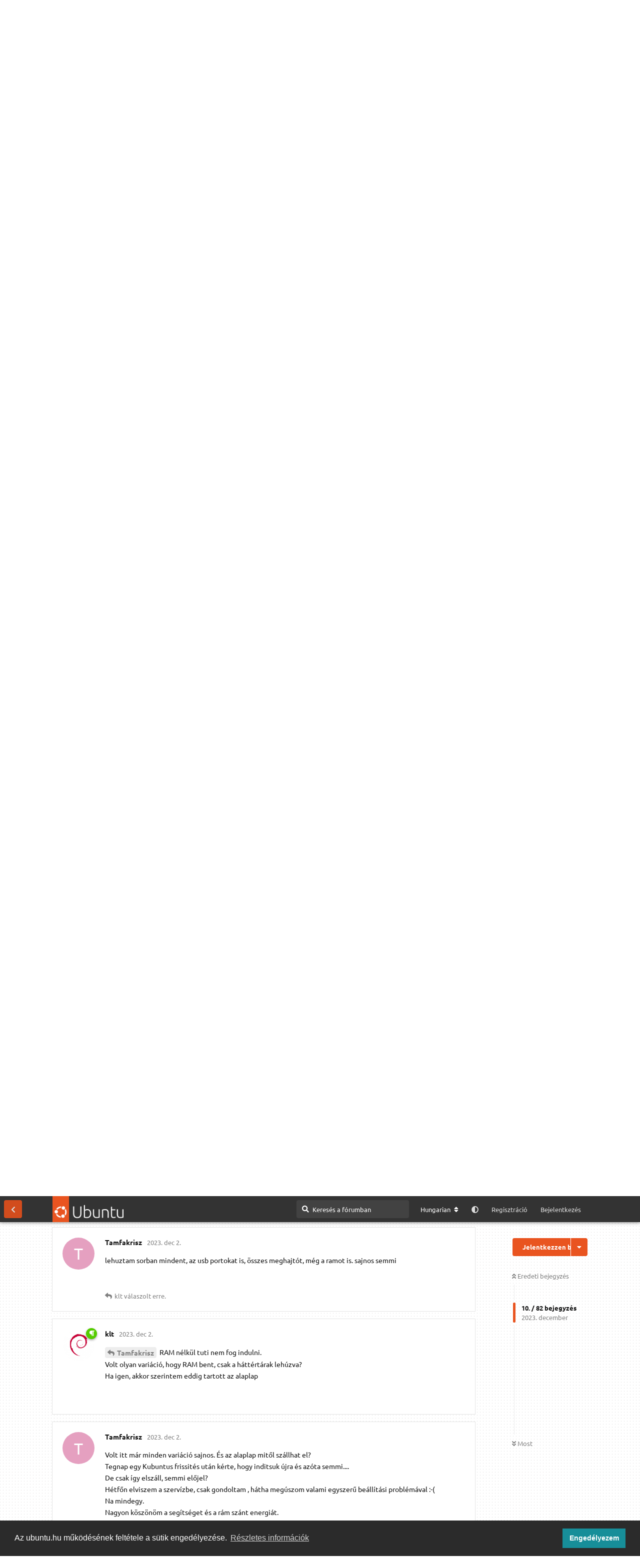

--- FILE ---
content_type: text/html; charset=utf-8
request_url: https://ubuntu.hu/d/46414-fujitsu-boot-problema/11
body_size: 29102
content:
<!doctype html>
<html  dir="ltr"        lang="hu" >
    <head>
        <meta charset="utf-8">
        <title>Fujitsu boot probléma – ubuntu.hu</title>

        <link rel="next" href="https://ubuntu.hu/d/46414-fujitsu-boot-problema?page=2">
<link rel="canonical" href="https://ubuntu.hu/d/46414-fujitsu-boot-problema">
<link rel="preload" href="https://ubuntu.hu/assets/forum.js?v=d21486d1" as="script">
<link rel="preload" href="https://ubuntu.hu/assets/forum-hu.js?v=7da5ec0e" as="script">
<link rel="preload" href="https://ubuntu.hu/assets/fonts/fa-solid-900.woff2" as="font" type="font/woff2" crossorigin="">
<link rel="preload" href="https://ubuntu.hu/assets/fonts/fa-regular-400.woff2" as="font" type="font/woff2" crossorigin="">
<meta name="viewport" content="width=device-width, initial-scale=1, maximum-scale=1, minimum-scale=1, viewport-fit=cover">
<meta name="description" content="Frissítettem egy asztali gépemet, kérte, hogy indítsam újra. Azóta csak azt írja ki, hogy FUJITSU....és csak farkasszemezünk. Se bios, se semmi. Már resetel...">
<meta name="theme-color" content="#E95420">
<meta name="application-name" content="ubuntu.hu">
<meta name="robots" content="index, follow">
<meta name="twitter:card" content="summary_large_image">
<meta name="twitter:image" content="https://ubuntu.hu/assets/site-image-g6thtnjs.png">
<meta name="twitter:title" content="Fujitsu boot probléma">
<meta name="twitter:description" content="Frissítettem egy asztali gépemet, kérte, hogy indítsam újra. Azóta csak azt írja ki, hogy FUJITSU....és csak farkasszemezünk. Se bios, se semmi. Már resetel...">
<meta name="article:published_time" content="2023-12-02T11:09:46+00:00">
<meta name="article:updated_time" content="2024-03-29T18:40:05+00:00">
<meta name="twitter:url" content="https://ubuntu.hu/d/46414-fujitsu-boot-problema">
<meta name="color-scheme" content="light">
<link rel="stylesheet" media="not all and (prefers-color-scheme: dark)" class="nightmode-light" href="https://ubuntu.hu/assets/forum.css?v=8e9539e0" />
<link rel="stylesheet" media="(prefers-color-scheme: dark)" class="nightmode-dark" href="https://ubuntu.hu/assets/forum-dark.css?v=7c3516d0" />
<link rel="shortcut icon" href="https://ubuntu.hu/assets/favicon-sbxehmkw.png">
<meta property="og:site_name" content="ubuntu.hu">
<meta property="og:type" content="article">
<meta property="og:image" content="https://ubuntu.hu/assets/site-image-g6thtnjs.png">
<meta property="og:title" content="Fujitsu boot probléma">
<meta property="og:description" content="Frissítettem egy asztali gépemet, kérte, hogy indítsam újra. Azóta csak azt írja ki, hogy FUJITSU....és csak farkasszemezünk. Se bios, se semmi. Már resetel...">
<meta property="og:url" content="https://ubuntu.hu/d/46414-fujitsu-boot-problema">
<script type="application/ld+json">[{"@context":"http:\/\/schema.org","@type":"QAPage","publisher":{"@type":"Organization","name":"ubuntu.hu","url":"https:\/\/ubuntu.hu","description":"Magyar ubuntu k\u00f6z\u00f6ss\u00e9gi oldal. F\u00f3rum, h\u00edrek, inform\u00e1ci\u00f3k az ubuntu \u00e9s a szabad szoftverek vil\u00e1g\u00e1b\u00f3l.","logo":"https:\/\/ubuntu.hu\/assets\/logo-hvqmfz6n.png"},"image":"https:\/\/ubuntu.hu\/assets\/site-image-g6thtnjs.png","description":"Friss\u00edtettem egy asztali g\u00e9pemet, k\u00e9rte, hogy ind\u00edtsam \u00fajra. Az\u00f3ta csak azt \u00edrja ki, hogy FUJITSU....\u00e9s csak farkasszemez\u00fcnk. Se bios, se semmi. M\u00e1r resetel...","datePublished":"2023-12-02T11:09:46+00:00","dateModified":"2024-03-29T18:40:05+00:00","url":"https:\/\/ubuntu.hu\/d\/46414-fujitsu-boot-problema","mainEntity":{"@type":"Question","name":"Fujitsu boot probl\u00e9ma","text":"\nFriss\u00edtettem egy asztali g\u00e9pemet, k\u00e9rte, hogy ind\u00edtsam \u00fajra. Az\u00f3ta csak azt \u00edrja ki, hogy FUJITSU....\u00e9s csak farkasszemez\u00fcnk. Se bios, se semmi.\nM\u00e1r reseteltem a biost is(elem ki, jumper \u00e1t, elem be, stb.)  De sajnos semmi.\nVan valakinek valami \u00f6tlete? Ez egy FUJITSU P756. KUBUNTU op rendszerrel, mindig frissitve volt.\nK\u00f6szi az \u00f6tletet \u00e9s a seg\u00edts\u00e9get el\u0151re is.\n","dateCreated":"2023-12-02T11:09:46.000000Z","author":{"@type":"Person","name":"Tamfakrisz","url":"https:\/\/ubuntu.hu\/u\/38878"},"answerCount":79,"suggestedAnswer":[{"@type":"Answer","text":"@\"Tamfakrisz\"#p674907 Ha nem Biost friss\u00edtett\u00e9l akkor majdnem biztos, hogy valami elsz\u00e1llt.\n\u00c9n els\u0151 k\u00f6zel\u00edt\u00e9sben leh\u00fazn\u00e9k mindent az alaplapr\u00f3l, \u00edgy pr\u00f3b\u00e1ln\u00e1m meg elind\u00edtani.\nHa nem indul, akkor az alaplapi dolgokat is elkezden\u00e9m kiszedegetni. \u00dagy, hogy ha nem gy\u00f3gyul, m\u00e9g el tudja f\u00fctty\u00f6gni a b\u00e1nat\u00e1t.\nSz\u00f3lj vissza akkor is, ha elindult.\n","dateCreated":"2023-12-02T11:26:05+00:00","url":"https:\/\/ubuntu.hu\/d\/46414-fujitsu-boot-problema\/2","author":{"@type":"Person","name":"Nagy Gyula","url":"https:\/\/ubuntu.hu\/u\/31998"},"upvoteCount":1},{"@type":"Answer","text":"addig eljutottam, hogyha sok\u00e1ig nyomom a power bekapcsol\u00e1skor, akkor ki\u00edrja, mintha lenne boot men\u0171, de ha F2 vagy b\u00e1rmit nyomok, eggyel od\u00e9bb ugrik \u00e9s ott meg\u00e1ll\n","dateCreated":"2023-12-02T11:46:15+00:00","url":"https:\/\/ubuntu.hu\/d\/46414-fujitsu-boot-problema\/3","author":{"@type":"Person","name":"Tamfakrisz","url":"https:\/\/ubuntu.hu\/u\/38878"},"upvoteCount":0},{"@type":"Answer","text":"azt \u00edrja entering setup, persze semmi sem t\u00f6rt\u00e9nik\n\u00c9s lejjebb egy B2 fel\u00edrat\n","dateCreated":"2023-12-02T11:51:05+00:00","url":"https:\/\/ubuntu.hu\/d\/46414-fujitsu-boot-problema\/4","author":{"@type":"Person","name":"Tamfakrisz","url":"https:\/\/ubuntu.hu\/u\/38878"},"upvoteCount":0},{"@type":"Answer","text":"J\u00f3 lenne ha meg\u00edrn\u00e1d az alaplapod nev\u00e9t, t\u00edpus\u00e1t. Te is okosodhatn\u00e1l a g\u00e9pk\u00f6nyvb\u0151l.\nA be\u00edr\u00e1sodb\u00f3l kider\u00fcl, a t\u00e1p, a k\u00e9pkezel\u00e9s \u00e9s a billenyty\u0171zet m\u0171k\u00f6dik. Ez j\u00f3 jel.\nA resetel\u00e9s ut\u00e1n jogos, hogy a cmos setup be\u00e1ll\u00edt\u00e1s\u00e1t k\u00e9ri.\nTett\u00e9l-e olyant, amit\u0151l elsz\u00e1llhatott a Bios?\n","dateCreated":"2023-12-02T11:57:43+00:00","url":"https:\/\/ubuntu.hu\/d\/46414-fujitsu-boot-problema\/5","author":{"@type":"Person","name":"Nagy Gyula","url":"https:\/\/ubuntu.hu\/u\/31998"},"upvoteCount":0},{"@type":"Answer","text":"d3401-a11\/gs3\n","dateCreated":"2023-12-02T12:16:16+00:00","url":"https:\/\/ubuntu.hu\/d\/46414-fujitsu-boot-problema\/6","author":{"@type":"Person","name":"Tamfakrisz","url":"https:\/\/ubuntu.hu\/u\/38878"},"upvoteCount":0},{"@type":"Answer","text":"N\u00e9zegesd a g\u00e9pk\u00f6nyvet. Kersd mit \u00edr a bios helyre\u00e1ll\u00edt\u00e1sr\u00f3l.\nTov\u00e1bbra is igaz, okozhatnak hib\u00e1t a perif\u00e9ri\u00e1k \u00fagy is, hogy valamelyik t\u00falterhel egy adat s\u00ednt.","dateCreated":"2023-12-02T12:45:39+00:00","url":"https:\/\/ubuntu.hu\/d\/46414-fujitsu-boot-problema\/7","author":{"@type":"Person","name":"Nagy Gyula","url":"https:\/\/ubuntu.hu\/u\/31998"},"upvoteCount":0},{"@type":"Answer","text":"Az a baj nincs g\u00e9pk\u00f6nyvem ,mert haszn\u00e1ltan vettem\nmost t\u00f6lt\u00f6ttem le egy bios helyre\u00e1ll\u00edt\u00f3t \u00e9s megcsin\u00e1ltam usb sticknek, de egyenl\u0151re semmi\n","dateCreated":"2023-12-02T12:46:49+00:00","url":"https:\/\/ubuntu.hu\/d\/46414-fujitsu-boot-problema\/8","author":{"@type":"Person","name":"Tamfakrisz","url":"https:\/\/ubuntu.hu\/u\/38878"},"upvoteCount":0},{"@type":"Answer","text":"@\"Nagy Gyula\"#p674908 A mindent leh\u00faz\u00e1s j\u00f3 gondolat!\nL\u00e1ttam m\u00e1r olyat, hogy hib\u00e1s bedugott pendrive miatt megkukult a boot folyamat.\nLehet az is, hogy a bels\u0151 HDD\/SSD durv\u00e1n beh\u00fazta a f\u00e9ket.\nSz\u00f3val, megp\u00f3b\u00e1ln\u00e9k MINDEN h\u00e1tt\u00e9rt\u00e1rat leh\u00fazni, ne legyen se pendrive, se bels\u0151 meghajt\u00f3 SATA porton sem.\nBillenty\u0171zet maradhat.\n\u00cdgy be tudsz l\u00e9pni a BIOS-ba?\n","dateCreated":"2023-12-02T13:06:08+00:00","url":"https:\/\/ubuntu.hu\/d\/46414-fujitsu-boot-problema\/9","author":{"@type":"Person","name":"klt","url":"https:\/\/ubuntu.hu\/u\/36254"},"upvoteCount":0},{"@type":"Answer","text":"\u003E @\"klt\"#p674915 L\u00e1ttam m\u00e1r olyat, hogy\n\nNem sn\u00fazoltam azzal sem, hogy \u00f6reg motoros vagyok.","dateCreated":"2023-12-02T13:10:01+00:00","url":"https:\/\/ubuntu.hu\/d\/46414-fujitsu-boot-problema\/10","author":{"@type":"Person","name":"Nagy Gyula","url":"https:\/\/ubuntu.hu\/u\/31998"},"upvoteCount":0},{"@type":"Answer","text":"lehuztam sorban mindent, az usb portokat is, \u00f6sszes meghajt\u00f3t, m\u00e9g a ramot is. sajnos semmi\n","dateCreated":"2023-12-02T13:38:34+00:00","url":"https:\/\/ubuntu.hu\/d\/46414-fujitsu-boot-problema\/11","author":{"@type":"Person","name":"Tamfakrisz","url":"https:\/\/ubuntu.hu\/u\/38878"},"upvoteCount":0},{"@type":"Answer","text":"@\"Tamfakrisz\"#p674917 RAM n\u00e9lk\u00fcl tuti nem fog indulni.\nVolt olyan vari\u00e1ci\u00f3, hogy RAM bent, csak a h\u00e1tt\u00e9rt\u00e1rak leh\u00fazva?\nHa igen, akkor szerintem eddig tartott az alaplap ","dateCreated":"2023-12-02T13:46:26+00:00","url":"https:\/\/ubuntu.hu\/d\/46414-fujitsu-boot-problema\/12","author":{"@type":"Person","name":"klt","url":"https:\/\/ubuntu.hu\/u\/36254"},"upvoteCount":0},{"@type":"Answer","text":"Volt itt m\u00e1r minden vari\u00e1ci\u00f3 sajnos. \u00c9s az alaplap mit\u0151l sz\u00e1llhat el?\nTegnap egy Kubuntus frissit\u00e9s ut\u00e1n k\u00e9rte, hogy inditsuk \u00fajra \u00e9s az\u00f3ta semmi....\nDe csak \u00edgy elsz\u00e1ll, semmi el\u0151jel?\nH\u00e9tf\u0151n elviszem a szerv\u00edzbe, csak gondoltam , h\u00e1tha meg\u00faszom valami egyszer\u0171 be\u00e1ll\u00edt\u00e1si probl\u00e9m\u00e1val :-(\nNa mindegy.\nNagyon k\u00f6sz\u00f6n\u00f6m a seg\u00edts\u00e9get \u00e9s a r\u00e1m sz\u00e1nt energi\u00e1t.","dateCreated":"2023-12-02T13:49:45+00:00","url":"https:\/\/ubuntu.hu\/d\/46414-fujitsu-boot-problema\/13","author":{"@type":"Person","name":"Tamfakrisz","url":"https:\/\/ubuntu.hu\/u\/38878"},"upvoteCount":0},{"@type":"Answer","text":"Ja \u00e9s persze egyik RAM, m\u00e1sik RAM-al pr\u00f3b\u00e1ltam, Ram n\u00e9lk\u00fcl nem gondoltam volna \u00e9n sem, hogy elindul...\n","dateCreated":"2023-12-02T13:50:54+00:00","url":"https:\/\/ubuntu.hu\/d\/46414-fujitsu-boot-problema\/14","author":{"@type":"Person","name":"Tamfakrisz","url":"https:\/\/ubuntu.hu\/u\/38878"},"upvoteCount":0},{"@type":"Answer","text":"Az \u00f6nteszthez el\u00e9gn\u00e9l t\u00f6bb ram van az alaplapon. A r\u00e9gi lapok is elf\u00fctty\u00f6gt\u00e9k, hogy hi\u00e1nyzik nekik a mem\u00f3ria.\nM\u00e9g a t\u00e1p csere lehet\u0151s\u00e9g van h\u00e1tra.","dateCreated":"2023-12-02T14:00:26+00:00","url":"https:\/\/ubuntu.hu\/d\/46414-fujitsu-boot-problema\/15","author":{"@type":"Person","name":"Nagy Gyula","url":"https:\/\/ubuntu.hu\/u\/31998"},"upvoteCount":0},{"@type":"Answer","text":"olyan nem lehet, hogy friss\u00edt valahonnan? (Ethernet), de mondjuk semmit nem csin\u00e1l, kb f\u00e9l \u00f3r\u00e1ja bekapcsolva hagytam h\u00e1tha valami t\u00f6rt\u00e9nik, a fujitsu felirat az\u00f3ta is megvan.\n\u00c9n st\u00fadi\u00f3zom. Tegnap nem tudtunk egy k\u00fcls\u0151s hangk\u00e1rty\u00e1t elind\u00edtani vele, amit f\u00e9l \u00e9ve rengeteget haszn\u00e1ltunk.De tegnap nem k\u00fcld\u00f6tt r\u00e1 ki jelet. Azt hitt\u00fck b.f@szok vagyunk. De most a laptopomon ugyanaz a hangk\u00e1rtya csont n\u00e9lk\u00fcl megy. Lehet ez egy el\u0151jel volt m\u00e1r. K\u00fczd\u00f6tt\u00fcnk vele vagy 3 \u00f3r\u00e1t tegnap....\u00e9s lehet a g\u00e9p m\u00e1r haldoklott \u00e9s az\u00e9rt nem ment. \nMost villog rajt random a h\u00e1l\u00f3k\u00e1rtya signalled.....\nV\u00e1rjak, vagy szerv\u00edz?\nA t\u00e1p csere mit oldhat meg?","dateCreated":"2023-12-02T14:11:01+00:00","url":"https:\/\/ubuntu.hu\/d\/46414-fujitsu-boot-problema\/16","author":{"@type":"Person","name":"Tamfakrisz","url":"https:\/\/ubuntu.hu\/u\/38878"},"upvoteCount":0},{"@type":"Answer","text":"Rossz, zajos t\u00e1p k\u00f6nnyen okoz k\u00fcl\u00f6nf\u00e9le hib\u00e1kat.\nHa az USB vez\u00e9rl\u0151 meghalt, akkor az alaplapnak annyi. Ha valaki megjav\u00edtan\u00e1, az nem lenne occs\u00f3.","dateCreated":"2023-12-02T14:18:16+00:00","url":"https:\/\/ubuntu.hu\/d\/46414-fujitsu-boot-problema\/17","author":{"@type":"Person","name":"Nagy Gyula","url":"https:\/\/ubuntu.hu\/u\/31998"},"upvoteCount":0},{"@type":"Answer","text":"Akkor marad az alaplapcsere....val\u00f3sz\u00edn\u0171\n","dateCreated":"2023-12-02T14:21:03+00:00","url":"https:\/\/ubuntu.hu\/d\/46414-fujitsu-boot-problema\/18","author":{"@type":"Person","name":"Tamfakrisz","url":"https:\/\/ubuntu.hu\/u\/38878"},"upvoteCount":0},{"@type":"Answer","text":"@\"Tamfakrisz\"#p674922 \"olyan nem lehet, hogy friss\u00edt valahonnan? (Ethernet), \"\nMintha azt k\u00e9rt\u00e9k volna, hogy MINDENT h\u00fazz ki...","dateCreated":"2023-12-02T16:00:02+00:00","url":"https:\/\/ubuntu.hu\/d\/46414-fujitsu-boot-problema\/19","author":{"@type":"Person","name":"a mester","url":"https:\/\/ubuntu.hu\/u\/27570"},"upvoteCount":0},{"@type":"Answer","text":"@\"Tamfakrisz\"#p674922 \"A t\u00e1p csere mit oldhat meg?\"\nHa gyenge a t\u00e1p, akkor azt a probl\u00e9m\u00e1t oldja meg, ami miatt nem indul.","dateCreated":"2023-12-02T16:00:55+00:00","url":"https:\/\/ubuntu.hu\/d\/46414-fujitsu-boot-problema\/20","author":{"@type":"Person","name":"a mester","url":"https:\/\/ubuntu.hu\/u\/27570"},"upvoteCount":0},{"@type":"Answer","text":"Sziasztok!\n\nNagy a baj! ma hoztam el egy m\u00e1sik ugyanilyen g\u00e9pet. Azt mondt\u00e1k az el\u0151z\u0151re, hogy val\u00f3sz\u00edn\u0171 alaplaphiba.\n\u00c1trakt\u00e1k a viny\u00f3kat egy ugyanilyen g\u00e9pbe plusz a ram-ot. \nHazahoztam. Elindult. \u00cdrta, hogy van frissit\u00e9s. R\u00e1ind\u00edtottam. K\u00e9rt egy \u00fajraind\u00edt\u00e1st \u00e9s ott tartok, ahonnan indultam.\nNem indul el a g\u00e9p semennyire sem. Ki\u00edrja fujitsu \u00e9s k\u00e9sz.\nHolnap visszaviszem....de mi lehet. semmi nincs a g\u00e9pbe dugva, csak a legsz\u00fcks\u00e9gesebb. Eg\u00e9r, billenty\u0171, monitor, h\u00e1l\u00f3zat.\nDe ez m\u00e1r tuti, hogy az oprendszer frissit\u00e9se okozza. De mivel a bios sem j\u00f6n be, senki nem tudja mi a megold\u00e1s?????\nSeg\u00edtsen valaki, mert tan\u00e1cstalan vagyok, de azok is akik ezzel foglalkoznak.\nPersze ez a mutatv\u00e1ny ma egy 55.000-es j\u00e1t\u00e9k volt, \u00fagy, hogy az el\u0151z\u0151b\u0151l besz\u00e1molt\u00e1k a procit, de ezek szerint sem a t\u00e1pnak sem az alapnak nincs baja. \u00c9n 4 \u00e9ve kb LINUX fan vagyok, de ezut\u00e1n nem tudom. ????Hogyan tov\u00e1bb?","dateCreated":"2023-12-13T18:10:47+00:00","url":"https:\/\/ubuntu.hu\/d\/46414-fujitsu-boot-problema\/21","author":{"@type":"Person","name":"Tamfakrisz","url":"https:\/\/ubuntu.hu\/u\/38878"},"upvoteCount":0},{"@type":"Answer","text":"@\"a mester\"#p674925 Mindent kih\u00faztam amikor azt mondtam, hogy kih\u00faztam...ennyire az\u00e9rt nem vagyok l\u00f6k\u00f6tt. \u00c9rtem a minden sz\u00f3t. De mivel nem hozott megold\u00e1st egyik \u00f6tlet sem gondoltam pr\u00f3b\u00e1lkozom m\u00e9g. Sajnos a mai akci\u00f3t is le\u00edrtam lentebb.. sajna nagy a baj.","dateCreated":"2023-12-13T18:22:03+00:00","url":"https:\/\/ubuntu.hu\/d\/46414-fujitsu-boot-problema\/22","author":{"@type":"Person","name":"Tamfakrisz","url":"https:\/\/ubuntu.hu\/u\/38878"},"upvoteCount":0},{"@type":"Answer","text":"\u00c9s m\u00e9g a 15 \u00e9ves fiam is sz\u00edvja a v\u00e9rem, hogy \u00fagy kell nekem a KUBUNTU-val....A \"vindoz\" jobb.....kb meghalok,,,,....h\u00e1\u00e1\n\u00c1ll\u00edtsuk vissza LINUX becs\u00fclet\u00e9t pls!!!\n","dateCreated":"2023-12-13T18:25:47+00:00","url":"https:\/\/ubuntu.hu\/d\/46414-fujitsu-boot-problema\/23","author":{"@type":"Person","name":"Tamfakrisz","url":"https:\/\/ubuntu.hu\/u\/38878"},"upvoteCount":0},{"@type":"Answer","text":"\u003E @\"Tamfakrisz\"#p675451 Hazahoztam. Elindult. \u00cdrta, hogy van friss\u00edt\u00e9s. R\u00e1ind\u00edtottam\n\n\u00c1ttett\u00e9k a m\u00e1sikb\u00f3l a lemezt, hazahoztad az \u00faj g\u00e9pet, bebootolt a kor\u00e1bban telep\u00edtett rendszer, amit azt\u00e1n friss\u00edtett\u00e9l \u00e9s ezt k\u00f6vet\u0151en be\u00e1ll\u00edt az \u00faj g\u00e9p is? J\u00f3l \u00e9rtem?\nA BIOS-t szerintem nem ny\u00edrja ki egy rendszerfriss\u00edt\u00e9s. \u00c9n leh\u00fazn\u00e9k minden lemezt arr\u00f3l a g\u00e9pr\u0151l \u00e9s egy olyan telep\u00edt\u0151r\u0151l pr\u00f3b\u00e1ln\u00e9k bootolni ami dd-vel lett ki\u00edrva.\n\n","dateCreated":"2023-12-13T18:58:28+00:00","url":"https:\/\/ubuntu.hu\/d\/46414-fujitsu-boot-problema\/24","author":{"@type":"Person","name":"csuhas32","url":"https:\/\/ubuntu.hu\/u\/21599"},"upvoteCount":0},{"@type":"Answer","text":"\u00c9rdekes, ha arr\u00f3l a rendszerr\u0151l bootolt be amelyt\u0151l az el\u0151z\u0151 alaplap kiakadt.\nAkkor tiszt\u00e1zzuk: Oprendszert friss\u00edtett\u00e9l, bagy Biost. Mert mostm\u00e1r minden arra mutat, hogy egy hib\u00e1s biost t\u00f6lt\u00f6tt\u00e9l fel.\n\u00c1ltal\u00e1ban van v\u00e9delem, jav\u00edt\u00e1si lehet\u0151s\u00e9g az alaplapokban bios lerohad\u00e1s eset\u00e9re.\n\u00c9n m\u00e9g a 486-os id\u0151ben \u00e9lesztettem egy Soyo alaplapot. Egy spec floppyt kellett csin\u00e1lni hozz\u00e1. Err\u0151l  bekapcsol\u00e1s ut\u00e1n friss\u00edtette a biost.","dateCreated":"2023-12-13T19:33:55+00:00","url":"https:\/\/ubuntu.hu\/d\/46414-fujitsu-boot-problema\/25","author":{"@type":"Person","name":"Nagy Gyula","url":"https:\/\/ubuntu.hu\/u\/31998"},"upvoteCount":0},{"@type":"Answer","text":"@\"Tamfakrisz\"#p675452 A minden sz\u00f3t \u00e9n is \u00e9rtem.\nMeg az ethernet sz\u00f3t is.\nHogy a r\u00e1kba friss\u00edtene akkor ethernetr\u0151l b\u00e1rmit, ha be sincs dugva? A k\u00e9rd\u00e9sfeltev\u00e9s is t\u00e9ves.","dateCreated":"2023-12-13T19:57:07+00:00","url":"https:\/\/ubuntu.hu\/d\/46414-fujitsu-boot-problema\/26","author":{"@type":"Person","name":"a mester","url":"https:\/\/ubuntu.hu\/u\/27570"},"upvoteCount":0},{"@type":"Answer","text":"\n@\"Tamfakrisz\"#p675451 \nTeh\u00e1t teljes komplett g\u00e9pet hozt\u00e1l el egy m\u00e1sikat, \u00edgy kicser\u00e9l\u0151d\u00f6tt minden, csak a RAM \u00e9s a meghajt\u00f3k maradtak?\nVideok\u00e1rtya?\nAlaplapi, vagy tett\u00e9l bele valami megl\u00e9v\u0151t?\n\n\u003E @\"Tamfakrisz\"#p675451 De mivel a bios sem j\u00f6n be, senki nem tudja mi a megold\u00e1s?????\n\nNem tudom \u00e9n sem, de elmes\u00e9lek k\u00e9t r\u00e9gi t\u00f6rt\u00e9netet:\n\n2000-es \u00e9vek elej\u00e9n valamikor zsin\u00f3rban 4 db Abit BE6-II alaplapot hoztam el a boltb\u00f3l, mind rossz volt.\nPersze azonnal vittem vissza, \u00e9s el\u00e9g p\u00f6sz\u00e9n n\u00e9ztek r\u00e1m a keresked\u00e9sben, az 5-iket helyben pr\u00f3b\u00e1ltuk ki, miel\u0151tt elhoztam volna, az is rossz volt.\nA 6-ik j\u00f3 volt v\u00e9gre.\n\nM\u00e1s alkalommal az akkor 2 \u00e9ves fiam \"seg\u00edtett\" g\u00e9pet szerelni: \u00faj alaplap+CPU stb. vettem, beszreltem a g\u00e9pembe, \u00e9s m\u00e1r a telep\u00edt\u00e9sek mentek, amikor egy \u00f3vatlan pillanatban gyermek belecsavarh\u00fazozott, ahogy ap\u00e1t\u00f3l l\u00e1tta. Azonnal meg\u00e1llt a g\u00e9p, se el\u0151re, se h\u00e1tra...\nPr\u00f3b\u00e1ltam vele minden elk\u00e9pzelhet\u0151t, de nem indult. El\u00e9gg\u00e9 el voltam keseredve, feles\u00e9gem szerint hisztiztem is :)\nA g\u00e9pet v\u00e9g\u00fcl kikapcsoltam, 220-b\u00f3l is kih\u00faztam, \u00e9s f\u00e9lretettem, hogy majd m\u00e1snap sz\u00e9tszedem, \u00e9s veszek \u00faj alaplapot, nincs mit tenni.\nM\u00e1snap nem is tudom mi\u00e9rt, de megpr\u00f3b\u00e1ltam bekapcsolni, miel\u0151tt sz\u00e9tszedem, \u00e9s elindult!\nSemmi baja nem volt, sok\u00e1ig haszn\u00e1ltam azt a g\u00e9pet ut\u00e1na. \n\nAmit tudok neked tan\u00e1csolni csak \u00fagy \"h\u00e1tha\" alapon a tan\u00e1cstalans\u00e1gon t\u00fal:\n-Pr\u00f3b\u00e1lj mega a BIOSba eljutni, de m\u00e9g a t\u00e1pr\u00f3l is h\u00fazd le a vincsesztereket!\n-Ha nem siker\u00fcl ma, h\u00fazd ki a 220-b\u00f3l is, \u00e9s hagyd \u00fagy j\u00f3p\u00e1r \u00f3r\u00e1ra! Azt\u00e1n holnap tegy\u00e9l m\u00e9g egy BIOS-ba jut\u00f3s pr\u00f3b\u00e1t.\n","dateCreated":"2023-12-13T22:41:33+00:00","url":"https:\/\/ubuntu.hu\/d\/46414-fujitsu-boot-problema\/27","author":{"@type":"Person","name":"klt","url":"https:\/\/ubuntu.hu\/u\/36254"},"upvoteCount":0},{"@type":"Answer","text":"Csak a KUBUNTU \u00e1ltal felaj\u00e1nlott frissit\u00e9st ind\u00edtottam el. A v\u00e9g\u00e9n k\u00e9rte az \u00fajraind\u00edt\u00e1st \u00e9s az\u00f3ta semmi. Hogy a bios-t fel\u00fcl\u00edrja-e azt a KUBUNTU frissit\u00e9s\u00e9t k\u00e9sz\u00edt\u0151 emberke tudja megmondani. De igen nem indul az\u00f3ta. Se k\u00e9p, se hang.\nMa visszaviszem a g\u00e9pet. Mivel ezt n\u00e1lam okosabb ember fogja tudni helyrehozni. \nK\u00f6sz\u00f6n\u00f6m a h\u00fazzak le r\u00f3la minden tan\u00e1csokat, az el\u0151z\u0151n\u00e9l t\u00fal vagyok rajta....ott csak a wc-n nem h\u00faztam le. J\u00f3 ez csak vicc volt. Nincs videok\u00e1rtya, alaplapi van. Itthon semmit nem dugtam bele, nem szedtem sz\u00e9t. Eg\u00e9r, billenty\u0171, ethernet, monitor, t\u00e1p. Power, elindul, friss\u00edt, \u00fajraind\u00edtana \u00e9s sohanemindul\u00e1s........:-(((\nAzt mondjuk \u00e9n sem \u00e9rtem, hogy egy friss\u00edt\u00e9s, hogy okozhat ilyen fok\u00fa hal\u00e1lt????\nMindig volt fris\u00edtve \u00e9s nem \u00e1llatkodunk a g\u00e9ppel, r\u00e1ad\u00e1sul ritk\u00e1n van haszn\u00e1lva, kb heti 8-10 \u00f3ra max.\nA bios-ig ha eljutn\u00e9k akkor m\u00e1r happy lenn\u00e9k, de ez a FUJITSU k\u00e9p \u00e9s onnan sehova....kicsit \u00edgy neh\u00e9zkes\nEgy\u00e9bk\u00e9nt, ha valaha visszaj\u00f6n KUBUNTU helyett az UBUNTU fog r\u00e1 felker\u00fclni, ha fel tud. Laptopomon 3-4 \u00e9ve hib\u00e1tlanul m\u0171k\u00f6dik, szebb \u00e9s jobb is szerintem.\nMa meg megyek az el\u0151z\u0151 g\u00e9pemet visszak\u00e9rni, mert az sem alaplaphiba k\u00f3b\u00f3r\u00e1ramt\u00f3l, ahogy az \u0151k mondt\u00e1k. Most m\u00e9g egy feszv\u00e9d\u0151s \u00e1ltaluk forgalmazott eloszt\u00f3t is el\u00e9 tettem...nehogy az legyen, ugye.\nValaki bios visszaprogramoz\u00e1st javasolt, de ahhoz \u00e9n sajnos h\u00fcle vagyok....\nTan\u00e1cs??","dateCreated":"2023-12-14T05:09:09+00:00","url":"https:\/\/ubuntu.hu\/d\/46414-fujitsu-boot-problema\/28","author":{"@type":"Person","name":"Tamfakrisz","url":"https:\/\/ubuntu.hu\/u\/38878"},"upvoteCount":0},{"@type":"Answer","text":"@\"a mester\"#p675459 K\u00e9s\u00f6bb visszadugtam, mikor m\u00e1r minden opci\u00f3 pr\u00f3b\u00e1lva lett. Bocs, hogy nem vagyok egy\u00e9rtelm\u0171.","dateCreated":"2023-12-14T05:10:32+00:00","url":"https:\/\/ubuntu.hu\/d\/46414-fujitsu-boot-problema\/29","author":{"@type":"Person","name":"Tamfakrisz","url":"https:\/\/ubuntu.hu\/u\/38878"},"upvoteCount":0},{"@type":"Answer","text":"@\"Tamfakrisz\"#p675473 Amikor \u00e1trakt\u00e1k a HDD-t a m\u00e1sik g\u00e9pbe, azom nem volt rajta az el\u0151z\u0151leg telep\u00edtett rendszered?","dateCreated":"2023-12-14T05:25:30+00:00","url":"https:\/\/ubuntu.hu\/d\/46414-fujitsu-boot-problema\/30","author":{"@type":"Person","name":"klt","url":"https:\/\/ubuntu.hu\/u\/36254"},"upvoteCount":0},{"@type":"Answer","text":"De igen. \u00c1t raktak a HDD \u00e9s a ssd-t. Mivel ugyanolyan g\u00e9p volt el is indult. Friss\u00edt\u00e9s, \u00fajraind\u00edt\u00e1s, sohasemindul\u00e1s","dateCreated":"2023-12-14T05:42:41+00:00","url":"https:\/\/ubuntu.hu\/d\/46414-fujitsu-boot-problema\/31","author":{"@type":"Person","name":"Tamfakrisz","url":"https:\/\/ubuntu.hu\/u\/38878"},"upvoteCount":0},{"@type":"Answer","text":"@\"Tamfakrisz\"#p675476 Annyira klassz lenne tudni, miket friss\u00edtett?\nT\u00f6bbiek, akik Ubuntut haszn\u00e1lmak:\nfwupd telep\u00edtve van alapb\u00f3l?\n","dateCreated":"2023-12-14T05:59:04+00:00","url":"https:\/\/ubuntu.hu\/d\/46414-fujitsu-boot-problema\/32","author":{"@type":"Person","name":"klt","url":"https:\/\/ubuntu.hu\/u\/36254"},"upvoteCount":0},{"@type":"Answer","text":"75 elemet-friss\u00edtett ki tudja hogy mik lehetek ezek. Eddig mindig r\u00e1hagytam","dateCreated":"2023-12-14T06:13:41+00:00","url":"https:\/\/ubuntu.hu\/d\/46414-fujitsu-boot-problema\/33","author":{"@type":"Person","name":"Tamfakrisz","url":"https:\/\/ubuntu.hu\/u\/38878"},"upvoteCount":0},{"@type":"Answer","text":"Ha linuksz lenne, javasoln\u00e1m, hogy keresd meg a friss\u00edt\u00e9si logban, de ez ubuntu, itt b\u00e1rmi lehet.","dateCreated":"2023-12-14T06:19:29+00:00","url":"https:\/\/ubuntu.hu\/d\/46414-fujitsu-boot-problema\/34","author":{"@type":"Person","name":"a mester","url":"https:\/\/ubuntu.hu\/u\/27570"},"upvoteCount":0},{"@type":"Answer","text":"Bocs, ha most h\u00fclyes\u00e9get k\u00e9rdezek. \nA friss\u00edt\u00e9s a bios-t \u00e1t tudja ennyire \u00edrni? Akkor minek van chip-en t\u00e1rolva? A kubuntu vagy az Ubuntu nem Linux? Lassan kezdek teljesen begoly\u00f3zni... 10 perc \u00e9s nyit a bolt... M\u00e1r itt v\u00e1rok","dateCreated":"2023-12-14T06:51:16+00:00","url":"https:\/\/ubuntu.hu\/d\/46414-fujitsu-boot-problema\/35","author":{"@type":"Person","name":"Tamfakrisz","url":"https:\/\/ubuntu.hu\/u\/38878"},"upvoteCount":0},{"@type":"Answer","text":"\u003E @\"Tamfakrisz\"#p675480 Akkor minek van chip-en t\u00e1rolva?\n\nAz\u00e9rt, hogy a CPU bootol\u00e1s ut\u00e1n megtal\u00e1lja.\n\n\u003E @\"Tamfakrisz\"#p675480 A friss\u00edt\u00e9s a bios-t \u00e1t tudja ennyire \u00edrni?\n\nSzerintem egy mezei friss\u00edt\u00e9s nem ny\u00fal a BIOS-hoz.\nHogy EFi-UEFI vonalon mi t\u00f6rt\u00e9nik, azt nem tudom.","dateCreated":"2023-12-14T06:53:24+00:00","url":"https:\/\/ubuntu.hu\/d\/46414-fujitsu-boot-problema\/36","author":{"@type":"Person","name":"a mester","url":"https:\/\/ubuntu.hu\/u\/27570"},"upvoteCount":0},{"@type":"Answer","text":"Ha, m\u00e1r ott vagy a boltban, akkor j\u00f3 lenne ott is kipr\u00f3b\u00e1lni azt a g\u00e9pet amit elhozol, hogy ott BIOS-ig eljut-e. Ha hazavitted NE dugd be sehov\u00e1, NE tedd bele azt a viny\u00f3t.\n","dateCreated":"2023-12-14T07:19:08+00:00","url":"https:\/\/ubuntu.hu\/d\/46414-fujitsu-boot-problema\/37","author":{"@type":"Person","name":"tenkes","url":"https:\/\/ubuntu.hu\/u\/22019"},"upvoteCount":0},{"@type":"Answer","text":"\u003E @\"tenkes\"#p675482 Ha hazavitted NE dugd be sehov\u00e1\n\n:) Akkor sose tudja majd meg hogy m\u0171k\u00f6dik e. Vagy \u00fagy \u00e9rted, hogy v\u00e1rjon meg t\u00e9ged m\u00edg oda\u00e9rsz?\nA t\u00e1pegys\u00e9g a r\u00e9gi maradt, vagy az is \u00faj lett? \u00c9rdemes lenne meggy\u0151z\u0151dni r\u00f3la, lehet az v\u00e1gta kett\u00e9 az \u00faj g\u00e9pet is.\nMi\u00e9rt \u00e9pp Fujitsu? Egy m\u00e1sik, teljesen k\u00fcl\u00f6nb\u00f6z\u0151 g\u00e9pben is el k\u00e9ne tudnia indulni a rendszernek. Nincs egy m\u00e1sik PC a k\u00f6zeledben?\nEsetleg n\u00e9zz k\u00f6r\u00fcl a seg\u00edt\u0151k t\u00e9rk\u00e9p\u00e9n, h\u00e1tha van a k\u00f6zeledben valaki aki ....\n\n\n","dateCreated":"2023-12-14T07:32:59+00:00","url":"https:\/\/ubuntu.hu\/d\/46414-fujitsu-boot-problema\/38","author":{"@type":"Person","name":"s\u00f6mike","url":"https:\/\/ubuntu.hu\/u\/13899"},"upvoteCount":1},{"@type":"Answer","text":"\u003E @\"s\u00f6mike\"#p675483 \ud83d\ude42 Akkor sose tudja majd meg hogy m\u0171k\u00f6dik e. Vagy \u00fagy \u00e9rted, hogy v\u00e1rjon meg t\u00e9ged m\u00edg oda\u00e9rsz?\n\nNem val\u00f3sz\u00edn\u0171! :)\nCsak arra gondoltam, hogy ne legyen kapkod\u00e1s, ha be van dugva, akkor m\u00e1r ki is lesz pr\u00f3b\u00e1lva ez+az \u00e9s k\u00f6nnyen el\u0151\u00e1llhat az el\u0151z\u0151 helyzet. Teh\u00e1t, el\u0151sz\u00f6r \u00e1t kellene gondolni, mi legyen az otthoni pr\u00f3ba menete.\n(egyszer azt \u00edrtam valahol, hogy v\u00e9letlen\u00fcl vettem egy Fujitsu lapit, mire az volt a v\u00e1lasz, hogy azt direkt nem is szoktak venni! :) ) \n\n\u00c9n \u00fagy vettem ki a fentiekb\u0151l, hogy komplett g\u00e9pcsere volt t\u00e1post\u00f3l, csak a RAM-ok \u00e9s a viny\u00f3(k) eredetiek.","dateCreated":"2023-12-14T07:45:29+00:00","url":"https:\/\/ubuntu.hu\/d\/46414-fujitsu-boot-problema\/39","author":{"@type":"Person","name":"tenkes","url":"https:\/\/ubuntu.hu\/u\/22019"},"upvoteCount":1},{"@type":"Answer","text":"@\"a mester\"#p675481 Megn\u00e9ztem, a m\u00faltkorr\u00f3l maradt VM-ben a Xubuntu 22.04-en telep\u00edtve van a fwupdate.\nhttps:\/\/launchpad.net\/ubuntu\/jammy\/+package\/fwupd\n\nNem tudom, milyen automatizmusokat haszn\u00e1l az Ubuntu, de m\u00e1r el tudom k\u00e9pzelni, hogy friss\u00edtsen BIOS-t...\n\n\u003E @\"s\u00f6mike\"#p675483 A t\u00e1pegys\u00e9g a r\u00e9gi maradt, vagy az is \u00faj lett?\n\nAz \u00edrta m\u00e1sik ugyanilyen g\u00e9pet, ebb\u0151l szt gondoln\u00e1m, minden alkatr\u00e9sz cser\u00e9l\u0151d\u00f6tt, de az egy\u00e9rtelm\u0171s\u00edt\u0151 k\u00e9rd\u00e9sre nem j\u00f6tt v\u00e1lasz, sz\u00f3val b\u00e1rmi lehet...\n","dateCreated":"2023-12-14T07:49:17+00:00","url":"https:\/\/ubuntu.hu\/d\/46414-fujitsu-boot-problema\/40","author":{"@type":"Person","name":"klt","url":"https:\/\/ubuntu.hu\/u\/36254"},"upvoteCount":0},{"@type":"Answer","text":"\u00c1traktuk az ssdt \u00e9s a hdd-t dell g\u00e9pbe \u00e9s l\u00e1ss csod\u00e1t m\u0171k\u00f6dik friss\u00edt\u00e9s ut\u00e1n is egy\u00e9bk\u00e9nt uef-itfriss\u00edtett ut\u00e1na \u00e1t tett\u00fck hp-ba it ez is m\u0171k\u00f6dik pont teh\u00e1t valami\u00e9rt \u00fagy n\u00e9z ki hogy ez a g\u00e9p nem b\u00edrta friss\u00edt\u00e9st","dateCreated":"2023-12-14T08:07:10+00:00","url":"https:\/\/ubuntu.hu\/d\/46414-fujitsu-boot-problema\/41","author":{"@type":"Person","name":"Tamfakrisz","url":"https:\/\/ubuntu.hu\/u\/38878"},"upvoteCount":1},{"@type":"Answer","text":"M\u00e9g az a k\u00e9rd\u00e9sem hogy a kubuntu kicser\u00e9lhet\u0151-e ubuntu-ra van e neki \u00e9rtelme? ","dateCreated":"2023-12-14T08:09:20+00:00","url":"https:\/\/ubuntu.hu\/d\/46414-fujitsu-boot-problema\/42","author":{"@type":"Person","name":"Tamfakrisz","url":"https:\/\/ubuntu.hu\/u\/38878"},"upvoteCount":0},{"@type":"Answer","text":"Akkor erre mondt\u00e1k, hogy Fujitsu-t direkt ne........ \ud83d\ude01","dateCreated":"2023-12-14T08:09:26+00:00","url":"https:\/\/ubuntu.hu\/d\/46414-fujitsu-boot-problema\/43","author":{"@type":"Person","name":"tenkes","url":"https:\/\/ubuntu.hu\/u\/22019"},"upvoteCount":1},{"@type":"Answer","text":"@\"Tamfakrisz\"#p675488 \n\n\u003E @\"Tamfakrisz\"#p675488 van e neki \u00e9rtelme?\n\nHa neked jobban megfelel, mi\u00e9rt ne lenne? Felteszed, kipr\u00f3b\u00e1lod gyakorlatilag nem vesz\u00edtesz rajta semmit.","dateCreated":"2023-12-14T08:11:56+00:00","url":"https:\/\/ubuntu.hu\/d\/46414-fujitsu-boot-problema\/44","author":{"@type":"Person","name":"tenkes","url":"https:\/\/ubuntu.hu\/u\/22019"},"upvoteCount":0},{"@type":"Answer","text":"@\"Tamfakrisz\"#p675487 \nfujitsu, dell, hp .... Nagyon brand PC p\u00e1rtinak t\u0171nsz. Nem baj csak szerintem ezekhez a g\u00e9pekhez \"nehezebb\" hozz\u00e1ny\u00falni.","dateCreated":"2023-12-14T08:13:39+00:00","url":"https:\/\/ubuntu.hu\/d\/46414-fujitsu-boot-problema\/45","author":{"@type":"Person","name":"s\u00f6mike","url":"https:\/\/ubuntu.hu\/u\/13899"},"upvoteCount":0},{"@type":"Answer","text":"@\"Tamfakrisz\"#p675488 \n\n\u003E @\"Tamfakrisz\"#p675488 M\u00e9g az a k\u00e9rd\u00e9sem hogy a kubuntu kicser\u00e9lhet\u0151-e ubuntu-ra van e neki \u00e9rtelme?\n\nKicser\u00e9lhet\u0151, de erre a dologra nem hiszem, hogy lesz hat\u00e1ssal.\n\nA felsz\u00edne v\u00e1ltozik (KDE --\u003E GNOME), a g\u00e9ph\u00e1zban maradnak az alkatr\u00e9szek.\n\n\u003E @\"Tamfakrisz\"#p675487 \u00e9s l\u00e1ss csod\u00e1t m\u0171k\u00f6dik friss\u00edt\u00e9s ut\u00e1n is egy\u00e9bk\u00e9nt uef-itfriss\u00edtett ut\u00e1na \u00e1t tett\u00fck hp-ba it ez is m\u0171k\u00f6dik pont teh\u00e1t valami\u00e9rt \u00fagy n\u00e9z ki hogy ez a g\u00e9p nem b\u00edrta friss\u00edt\u00e9st\n\n\u00c9s a boltban a Fujitsu g\u00e9pekkel tudtak valamit m\u0171velni?\n","dateCreated":"2023-12-14T08:21:30+00:00","url":"https:\/\/ubuntu.hu\/d\/46414-fujitsu-boot-problema\/46","author":{"@type":"Person","name":"klt","url":"https:\/\/ubuntu.hu\/u\/36254"},"upvoteCount":0},{"@type":"Answer","text":"@\"Tamfakrisz\"#p675488 A kicser\u00e9l\u00e9s alatt \u00e9rthetsz k\u00e9t dolgot is. A Kubuntura felteszed az Ubuntu asztali k\u00f6rnyezetet \u00e9s megpr\u00f3b\u00e1lod levakarni a csak kubuntus dolgokat. Elvileg lehet, de neh\u00e9z \u00fcgy a levakar\u00e1s, ha meg mind a kett\u0151 fent van egyszerre, akkor abban lehet n\u00e9mi kavarod\u00e1st, hogy egy-egy be\u00e1ll\u00edt\u00e1st melyik hat\u00e1roz meg, sz\u00f3val ezt annyira \u00e9n nem javasoln\u00e1m. A Kubuntu mell\u00e9 vagy helyett feltelep\u00edtheted az Ubuntut? Nan\u00e1!  Az alap persze ugyanaz, sz\u00f3val vil\u00e1gmegv\u00e1lt\u00e1st ne v\u00e1rj, de a ruha az\u00e9rt m\u00e1s. A b\u0151rruha helyett farmercuccot h\u00fazol fel. Majd kider\u00fcl melyik passzol jobban hozz\u00e1d.","dateCreated":"2023-12-14T08:22:25+00:00","url":"https:\/\/ubuntu.hu\/d\/46414-fujitsu-boot-problema\/47","author":{"@type":"Person","name":"csuhas32","url":"https:\/\/ubuntu.hu\/u\/21599"},"upvoteCount":1},{"@type":"Answer","text":"\u003E @\"tenkes\"#p675489 Akkor erre mondt\u00e1k, hogy Fujitsu-t direkt ne........ \ud83d\ude01\n\nNekem van egy Fujitsu g\u00e9pem, \u00e9s semmi baj vele... Az a backup szerverem...\n","dateCreated":"2023-12-14T08:22:39+00:00","url":"https:\/\/ubuntu.hu\/d\/46414-fujitsu-boot-problema\/48","author":{"@type":"Person","name":"klt","url":"https:\/\/ubuntu.hu\/u\/36254"},"upvoteCount":1},{"@type":"Answer","text":"\u003E @\"klt\"#p675494 Nekem van egy Fujitsu g\u00e9pem, \u00e9s semmi baj vele...\n\nNo j\u00f3! De direkt vetted vagy v\u00e9letlen? :)","dateCreated":"2023-12-14T08:23:33+00:00","url":"https:\/\/ubuntu.hu\/d\/46414-fujitsu-boot-problema\/49","author":{"@type":"Person","name":"s\u00f6mike","url":"https:\/\/ubuntu.hu\/u\/13899"},"upvoteCount":1},{"@type":"Answer","text":"\u003E @\"s\u00f6mike\"#p675495 No j\u00f3! De direkt vetted vagy v\u00e9letlen? \ud83d\ude42\n\nNe ijesztgessetek, a f\u0151g\u00e9pem Fujitsu! Haszn\u00e1ltan vettem \u00e9s semmi gondom eddig vele, szerintem m\u00e1r vagy \u00f6t \u00e9ve biztos n\u00e1lam van. Az el\u0151z\u0151, ami \u00fajonnan lett \u00f6sszerakatva meg\u00e9lt t\u00e1p- \u00e9s alaplapcser\u00e9t is, ut\u00e1na landolt Xplosive koll\u00e9g\u00e1n\u00e1l.","dateCreated":"2023-12-14T08:31:36+00:00","url":"https:\/\/ubuntu.hu\/d\/46414-fujitsu-boot-problema\/50","author":{"@type":"Person","name":"csuhas32","url":"https:\/\/ubuntu.hu\/u\/21599"},"upvoteCount":0},{"@type":"Answer","text":"@\"s\u00f6mike\"#p675495 V\u00e9letlen volt... \ud83e\udd23 \nKerest\u00fcnk valami \u00f3\u00f3\u00f3cccccs\u00f3t, mert az akkori szerverem (ami am\u00fagy az eredeti feladat\u00e1t kiv\u00e1l\u00f3an teljes\u00edtette) let\u00e9rdelt a k\u00f6lk\u00f6k m\u00e1jnkraftoz\u00e1s\u00e1t\u00f3l, mert az \u00f6sszes haveroknak is a mi \"szer\u00f3nkon\" kellett j\u00e1tszania, persze, hogy egyszerre, mert csak \u00fagy j\u00f3 :D\n \nErre azt mondtam, hogy ezt \u00edgy nem enegedem, mert nekem a Seafile kell, \u0151k meg kital\u00e1lt\u00e1k, hogy csin\u00e1ljunk k\u00fcl\u00f6n MC szervert, amit majd \u0151k \u00fczemeltetnek. \nOK, csin\u00e1lhatunk ilyet, mondtam, de akkor lesznek sz\u00edvesek zsebp\u00e9nzk\u00e9t r\u00e1ford\u00edtani.\n\u00c9s akkor a HWapr\u00f3n k\u00f6r\u00fcln\u00e9zve a param\u00e9terei alapj\u00e1n megfelel\u0151nek t\u0171\u0151 g\u00e9p v\u00e9letlen\u00fcl ez a Fujitsu volt.\nB\u00edrta is csakugyan, 10..14 g\u00e9mer nyomta egyszerre.\nAmi meglepett, hogy mennyire kev\u00e9s villannyal be\u00e9ri az a Fujitsu. Ez\u00e9rt az eg\u00e9sz szervert r\u00e1k\u00f6lt\u00f6ztettem, nem csak a MC-t, \u00e9s ez volt a szerver g\u00e9pem az Odroid \u00e9rkez\u00e9s\u00e9ig (ami m\u00e9g kevesebbet fogyaszt)\nAzt\u00e1n a Minecraft l\u00e1z elm\u00falt, a g\u00e9p meg maradt...\nMost a backup szerver, \u00e9jjelente bekapcsol 1-1 \u00f3r\u00e1ra, \u00e9s a ment\u00e9sek mennek r\u00e1.","dateCreated":"2023-12-14T08:34:21+00:00","url":"https:\/\/ubuntu.hu\/d\/46414-fujitsu-boot-problema\/51","author":{"@type":"Person","name":"klt","url":"https:\/\/ubuntu.hu\/u\/36254"},"upvoteCount":0},{"@type":"Answer","text":"@\"klt\"#p675492 nem. A tegnapit k\u00fcldik vissza gariba. A bios epromot kellene \u00e1t \u00edrni. Tal\u00e1ltam is erre c\u00e9get \u00e1ll\u00edt\u00f3lag 250 Ft \u00e9rt \u00e1t\u00edrj\u00e1k. ","dateCreated":"2023-12-14T08:35:14+00:00","url":"https:\/\/ubuntu.hu\/d\/46414-fujitsu-boot-problema\/52","author":{"@type":"Person","name":"Tamfakrisz","url":"https:\/\/ubuntu.hu\/u\/38878"},"upvoteCount":0},{"@type":"Answer","text":"@\"csuhas32\"#p675496 \n\n\u003E @\"csuhas32\"#p675496 Ne ijesztgessetek,\n\nNe tojj be! Nekem sincs bajom a Fujitsuval ;)\nA k\u00f6lk\u00f6kn\u00e9l a monitorok Fujitsu monitorok, akkor m\u00e1r direkt kerestem a m\u00e1rk\u00e1t.\nK\u00f6zepesn\u00e9l kicsit alacsonyabb f\u00e9nyer\u0151n\u00e9l 10.5W a fogyaszt\u00e1suk (22 colos fullHD monitorok).\n","dateCreated":"2023-12-14T08:36:41+00:00","url":"https:\/\/ubuntu.hu\/d\/46414-fujitsu-boot-problema\/53","author":{"@type":"Person","name":"klt","url":"https:\/\/ubuntu.hu\/u\/36254"},"upvoteCount":0},{"@type":"Answer","text":"\u003E @\"klt\"#p675494 Nekem van egy Fujitsu g\u00e9pem, \u00e9s semmi baj vele.\n\n\u003E @\"csuhas32\"#p675496 a f\u0151g\u00e9pem Fujitsu!\n\nA kiv\u00e9tel er\u0151s\u00edti a szab\u00e1lyt, \u00edgy az alapt\u00e9tel m\u00e1r teljesen biztos! \ud83d\ude43","dateCreated":"2023-12-14T08:40:00+00:00","url":"https:\/\/ubuntu.hu\/d\/46414-fujitsu-boot-problema\/54","author":{"@type":"Person","name":"tenkes","url":"https:\/\/ubuntu.hu\/u\/22019"},"upvoteCount":2},{"@type":"Answer","text":"@\"Tamfakrisz\"#p675498 \n\n\u003E @\"Tamfakrisz\"#p675498 Tal\u00e1ltam is erre c\u00e9get \u00e1ll\u00edt\u00f3lag 250 Ft \u00e9rt \u00e1t\u00edrj\u00e1k.\n\nSzerintem annyit meg\u00e9r, \u00e9s akkor van egy g\u00e9ped....\nM\u00e1rmint, a tegnapit visszagarizz\u00e1k, amit meg tegnap otthagyt\u00e1l, akkor az 250Ft-\u00e9rt jav\u00edthat\u00f3.\n\u00c9s akkor a tanuls\u00e1g miatt \u00e9rdemes lenne tudni a PONTOS t\u00edpus\u00e1t az alaplapnak.\nEbbe m\u00e1s is bele fog szaladni, ha ilyen g\u00e9pe van, \u00e9s *buntuzik.\n","dateCreated":"2023-12-14T08:40:16+00:00","url":"https:\/\/ubuntu.hu\/d\/46414-fujitsu-boot-problema\/55","author":{"@type":"Person","name":"klt","url":"https:\/\/ubuntu.hu\/u\/36254"},"upvoteCount":0},{"@type":"Answer","text":"Fujitsu... 2002-es laptopom mai napig megy. \u00c9vekig ki sem volt kapcsolva. Ne szidjuk egyik m\u00e1rk\u00e1t sem, ez a legnagyobb ostobas\u00e1g. Egyik szar a m\u00e1sik f. S. Ha ki fogod j\u00f3 ha nem besz\u00edvod. Ez olyan mint az aut\u00f3... Egyik r\u00fchelli a m\u00e1sik isteniti. \u00c9n m\u00e1r semmit\u0151l nem \u00e1julok el. Pl MacBook. Iphone. Stb. K\u00ednai sorozat term\u00e9k mind. Ennyit a fik\u00e1z\u00f3knak. ","dateCreated":"2023-12-14T08:40:21+00:00","url":"https:\/\/ubuntu.hu\/d\/46414-fujitsu-boot-problema\/56","author":{"@type":"Person","name":"Tamfakrisz","url":"https:\/\/ubuntu.hu\/u\/38878"},"upvoteCount":0},{"@type":"Answer","text":"\u003E @\"Tamfakrisz\"#p675502 Ez olyan mint az aut\u00f3... Egyik r\u00fchelli a m\u00e1sik isteniti\n\nK\u00e9tszer volt Renault-om: el\u0151sz\u00f6r, \u00e9s utolj\u00e1ra. Mes\u00e9lhetn\u00e9k :D\nDe nem fogok, mert nagyon hossz\u00fa lenne. Sokaknak m\u00e9gis j\u00f3, de \u00e9n l\u00e1br\u00e1z\u00e1st kapok, ha csak eszembe jut...","dateCreated":"2023-12-14T08:42:51+00:00","url":"https:\/\/ubuntu.hu\/d\/46414-fujitsu-boot-problema\/57","author":{"@type":"Person","name":"klt","url":"https:\/\/ubuntu.hu\/u\/36254"},"upvoteCount":0},{"@type":"Answer","text":"\u003E @\"Tamfakrisz\"#p675498 nem. A tegnapit k\u00fcldik vissza gariba.\n\nAkkor j\u00f3l \u00e9rtem, marad az els\u0151 Fujitsu, csak gariban \u00fajra\u00edrj\u00e1k a BIOS-t?","dateCreated":"2023-12-14T08:47:30+00:00","url":"https:\/\/ubuntu.hu\/d\/46414-fujitsu-boot-problema\/58","author":{"@type":"Person","name":"tenkes","url":"https:\/\/ubuntu.hu\/u\/22019"},"upvoteCount":0},{"@type":"Answer","text":"\u003E @\"klt\"#p675501 \u00c9s akkor a tanuls\u00e1g miatt \u00e9rdemes lenne tudni a PONTOS t\u00edpus\u00e1t az alaplapnak.\n\u003E Ebbe m\u00e1s is bele fog szaladni, ha ilyen g\u00e9pe van, \u00e9s *buntuzik.\n\nAzt nem tudom, ez mennyire pontos, lehet-e m\u00e9g jobban konkretiz\u00e1lni:\n\u003E @\"Tamfakrisz\"#p674912 d3401-a11\/gs3","dateCreated":"2023-12-14T08:48:41+00:00","url":"https:\/\/ubuntu.hu\/d\/46414-fujitsu-boot-problema\/59","author":{"@type":"Person","name":"csuhas32","url":"https:\/\/ubuntu.hu\/u\/21599"},"upvoteCount":0},{"@type":"Answer","text":"@\"csuhas32\"#p675505 El\u00e9g pontos, \u00e1tsiklottam felette.","dateCreated":"2023-12-14T08:51:04+00:00","url":"https:\/\/ubuntu.hu\/d\/46414-fujitsu-boot-problema\/60","author":{"@type":"Person","name":"klt","url":"https:\/\/ubuntu.hu\/u\/36254"},"upvoteCount":0},{"@type":"Answer","text":"\u003E @\"klt\"#p675503 K\u00e9tszer volt Renault-om: el\u0151sz\u00f6r, \u00e9s utolj\u00e1ra.\n\n\u00c9n k\u00e9t auto-m\u00e1rk\u00e1ra mondtam, hogy az nekem biztos nem lesz, \u00e9s persze mindkett\u0151 megvolt.\nMost Renault-om van \u00e9s Fujitsu g\u00e9pr\u0151l \u00edrok. Szerintem becsukom az ubuntu.hu lapf\u00fclet. :-D","dateCreated":"2023-12-14T08:52:54+00:00","url":"https:\/\/ubuntu.hu\/d\/46414-fujitsu-boot-problema\/61","author":{"@type":"Person","name":"csuhas32","url":"https:\/\/ubuntu.hu\/u\/21599"},"upvoteCount":0},{"@type":"Answer","text":"@\"csuhas32\"#p675507 M\u00e9g nem tartunk 500 hozz\u00e1sz\u00f3l\u00e1sn\u00e1l, maradj.","dateCreated":"2023-12-14T08:54:42+00:00","url":"https:\/\/ubuntu.hu\/d\/46414-fujitsu-boot-problema\/62","author":{"@type":"Person","name":"a mester","url":"https:\/\/ubuntu.hu\/u\/27570"},"upvoteCount":2},{"@type":"Answer","text":"@\"csuhas32\"#p675507 \n\n\u003E @\"csuhas32\"#p675507 Most Renault-om van\n\nTCE motor van benne, vagy valami d\u00edzel?\nHa TCE, akkor csak a Fujitsut tartsd meg ! :)\n","dateCreated":"2023-12-14T08:55:10+00:00","url":"https:\/\/ubuntu.hu\/d\/46414-fujitsu-boot-problema\/63","author":{"@type":"Person","name":"klt","url":"https:\/\/ubuntu.hu\/u\/36254"},"upvoteCount":0},{"@type":"Answer","text":"Az is egy inform\u00e1ci\u00f3 lehet, hogy m\u00e9g a friss\u00edt\u00e9s el\u0151tt, az el\u0151z\u0151 lappal volt egy USB-s st\u00fadi\u00f3 k\u00e1rtya pr\u00f3ba ami nem j\u00f6tt be. Ugyanaz a k\u00e1rtya a laptoppal azonnal \u00e9s j\u00f3l m\u0171k\u00f6d\u00f6tt.\nEz az inform\u00e1ci\u00f3 vitt el az USB vez\u00e9rl\u0151\/h\u00edd lerohad\u00e1sa ir\u00e1ny\u00e1ba.\nM\u00e1r nagyon k\u00edv\u00e1ncsi vagyok r\u00e1 mi okozhatta a meghib\u00e1sod\u00e1st. Persze j\u00f3 megold\u00e1s lehet, ha a BIOS friss\u00edt\u00e9ssel \u00e9led, egy stabil Debianra val\u00f3 \u00e1t\u00e1ll\u00e1s. M\u00e9g ezt sem l\u00e1tom biztosnak.","dateCreated":"2023-12-14T10:20:02+00:00","url":"https:\/\/ubuntu.hu\/d\/46414-fujitsu-boot-problema\/64","author":{"@type":"Person","name":"Nagy Gyula","url":"https:\/\/ubuntu.hu\/u\/31998"},"upvoteCount":0},{"@type":"Answer","text":"@\"tenkes\"#p675504 nem. Hp lett. 2 fujitsut kinyirt","dateCreated":"2023-12-14T10:35:10+00:00","url":"https:\/\/ubuntu.hu\/d\/46414-fujitsu-boot-problema\/65","author":{"@type":"Person","name":"Tamfakrisz","url":"https:\/\/ubuntu.hu\/u\/38878"},"upvoteCount":1},{"@type":"Answer","text":"@\"Nagy Gyula\"#p675521 az USB nek nem volt k\u00f6z\u00e9 semmihez. Ott minden ok. ","dateCreated":"2023-12-14T10:36:13+00:00","url":"https:\/\/ubuntu.hu\/d\/46414-fujitsu-boot-problema\/66","author":{"@type":"Person","name":"Tamfakrisz","url":"https:\/\/ubuntu.hu\/u\/38878"},"upvoteCount":0},{"@type":"Answer","text":"@\"Tamfakrisz\"#p675522 \n\n\u003E @\"Tamfakrisz\"#p675522 2 fujitsut kinyirt\n\nAmi 250Ft-\u00e9rt jav\u00edthat\u00f3, ha igaz...","dateCreated":"2023-12-14T10:36:21+00:00","url":"https:\/\/ubuntu.hu\/d\/46414-fujitsu-boot-problema\/67","author":{"@type":"Person","name":"klt","url":"https:\/\/ubuntu.hu\/u\/36254"},"upvoteCount":0},{"@type":"Answer","text":"@\"klt\"#p675509 szerintem belevert az Index a sanzonker\u00e9kbe. Csak ez lehetett. ","dateCreated":"2023-12-14T10:37:18+00:00","url":"https:\/\/ubuntu.hu\/d\/46414-fujitsu-boot-problema\/68","author":{"@type":"Person","name":"Tamfakrisz","url":"https:\/\/ubuntu.hu\/u\/38878"},"upvoteCount":0},{"@type":"Answer","text":"@\"klt\"#p675524 Nekem ez a 250Ft hihetetlen \u00f6sszeg. M\u00e9g 2500Ft is nagyon bar\u00e1ti, tekintve, hogy mivel j\u00e1r egy \u00edr\u00e1s.","dateCreated":"2023-12-14T10:46:35+00:00","url":"https:\/\/ubuntu.hu\/d\/46414-fujitsu-boot-problema\/70","author":{"@type":"Person","name":"tenkes","url":"https:\/\/ubuntu.hu\/u\/22019"},"upvoteCount":0},{"@type":"Answer","text":"@\"Tamfakrisz\"#p675525 \n\n\u003E @\"Tamfakrisz\"#p675525 Csak ez lehetett.\n\nAmi a TCe motoron el tud romlani, az nekem minden elromlott.\nGaranci\u00e1lis volt, \u00e9s aut\u00f3 \u00e9rt\u00e9k\u00e9nek m\u00e1sf\u00e9lszeres\u00e9t k\u00f6lt\u00f6tte r\u00e1 a Renault Hung\u00e1ria az alatt a  kb. 1 \u00e9v alatt, am\u00edg tartott a garancia, meg volt idegem visszatolig\u00e1lni hozz\u00e1juk, de sosem lett j\u00f3.\nLegutolos\u00f3 alkalommal ippeg lej\u00e1rt a garanci\u00e1ja, \u00e9s ekkor k\u00f6z\u00f6lt\u00e9k, hogy am\u00fagy a vez\u00e9rm\u0171l\u00e1ncot is ki k\u00e9ne cser\u00e9lni mert megny\u00falt, \u00e9s kaptam is egy 400 ezres aj\u00e1nlatot, de a k\u00f6zeli nem m\u00e1rkaszerviz sem volt sokkal kedvez\u0151bb, r\u00f6vid \u00faton (\u00e9s olcs\u00f3n) eladtam.\n\u00c1ltal\u00e1ban 8..10 \u00e9vig haszn\u00e1lok egy aut\u00f3t, de a Renault csak 29 h\u00f3napig volt n\u00e1lam, ebb\u0151l az els\u0151 6 h\u00f3napban volt hib\u00e1tlan.\nMinden szempontb\u00f3l rekorder. :(\n\n","dateCreated":"2023-12-14T10:59:28+00:00","url":"https:\/\/ubuntu.hu\/d\/46414-fujitsu-boot-problema\/71","author":{"@type":"Person","name":"klt","url":"https:\/\/ubuntu.hu\/u\/36254"},"upvoteCount":0},{"@type":"Answer","text":"@\"tenkes\"#p675527 \n\n\u003E @\"tenkes\"#p675527 250Ft hihetetlen \u00f6sszeg.\n\nNem \u00e9n tal\u00e1ltam ki ;)","dateCreated":"2023-12-14T11:00:44+00:00","url":"https:\/\/ubuntu.hu\/d\/46414-fujitsu-boot-problema\/72","author":{"@type":"Person","name":"klt","url":"https:\/\/ubuntu.hu\/u\/36254"},"upvoteCount":0},{"@type":"Answer","text":"@\"klt\"#p675529 [upl-image-preview url=https:\/\/ubuntu.hu\/assets\/files\/2023-12-14\/1702552395-76637-screenshot-2023-12-14-05-44-31-409-orgmozillafirefox.jpg]\n","dateCreated":"2023-12-14T11:13:43+00:00","url":"https:\/\/ubuntu.hu\/d\/46414-fujitsu-boot-problema\/73","author":{"@type":"Person","name":"Tamfakrisz","url":"https:\/\/ubuntu.hu\/u\/38878"},"upvoteCount":0},{"@type":"Answer","text":"@\"Tamfakrisz\"#p675530 Ezzel hirtelen 3 probl\u00e9m\u00e1m is lenne:\n1, 2005.\n2, Floppyt honnan....mivel.....?\n3, Ha a BIOS chip forrasztott (jellemz\u0151en az)?","dateCreated":"2023-12-14T11:16:34+00:00","url":"https:\/\/ubuntu.hu\/d\/46414-fujitsu-boot-problema\/74","author":{"@type":"Person","name":"tenkes","url":"https:\/\/ubuntu.hu\/u\/22019"},"upvoteCount":2},{"@type":"Answer","text":"@\"tenkes\"#p675531 \n2005.05.14\nSzerk.  az 1-es pontodon \u00e1tsiklottam.","dateCreated":"2023-12-14T11:49:47+00:00","url":"https:\/\/ubuntu.hu\/d\/46414-fujitsu-boot-problema\/75","author":{"@type":"Person","name":"Ightorn","url":"https:\/\/ubuntu.hu\/u\/2609"},"upvoteCount":0},{"@type":"Answer","text":"@\"klt\"#p675492 kuka. Vagy garancia a nagykerbe a tegnapi","dateCreated":"2023-12-14T12:33:54+00:00","url":"https:\/\/ubuntu.hu\/d\/46414-fujitsu-boot-problema\/76","author":{"@type":"Person","name":"Tamfakrisz","url":"https:\/\/ubuntu.hu\/u\/38878"},"upvoteCount":0},{"@type":"Answer","text":"\u00c1rak: https:\/\/pcsszerviz.hu\/arak.html\nhttps:\/\/www.google.com\/search?q=fujitsu+laptop+bios+hiba+jav%C3%ADt%C3%A1sa&client=firefox-b-d&sca_esv=590892788&sxsrf=AM9HkKm8kMJn1jmTTnqH_1SgEWRGKepATw%3A1702560049184&ei=MQF7ZZbYCvWT9u8PvMy2uAE&oq=Fujitsubios+hiba+jav%C3%ADt%C3%A1sa&gs_lp=Egxnd3Mtd2l6LXNlcnAiG0Z1aml0c3ViaW9zIGhpYmEgamF2w610w6FzYSoCCAEyChAhGKABGMMEGAoyChAhGKABGMMEGAoyChAhGKABGMMEGApI_2JQAFgAcAB4AJABAJgBjQGgAY0BqgEDMC4xuAEByAEA-AEC-AEB4gMEGAAgQYgGAQ&sclient=gws-wiz-serp#ip=1\nTal\u00e1n valami hasonl\u00f3 m\u0171k\u00f6dik N\u00e1lad is. : https:\/\/support.hp.com\/hu-hu\/document\/ish_6936352-6294180-16","dateCreated":"2023-12-14T13:42:41+00:00","url":"https:\/\/ubuntu.hu\/d\/46414-fujitsu-boot-problema\/77","author":{"@type":"Person","name":"Nagy Gyula","url":"https:\/\/ubuntu.hu\/u\/31998"},"upvoteCount":0},{"@type":"Answer","text":"Ahogy n\u00e9ztem, az alaplapok (\u00e1ltal\u00e1ban) fel vannak k\u00e9sz\u00edtve az egyikre.\nHa f\u00e9lre megy a Bios \u00e9leszt\u00e9s, akkor vagy ODD-r\u0151l, vagy USB eszk\u00f6zr\u0151l (pendr\u00e1jvr\u00f3l) pr\u00f3b\u00e1lnak \u00e9ledni. Err\u0151l Bios jav\u00edt\u00e1st v\u00e9gezni.\nOlyant is l\u00e1ttam, hogy billenty\u0171 kombin\u00e1ci\u00f3ra \u00e1tt\u00f6ltik az alaplapon lev\u0151 ment\u0151 Biost.","dateCreated":"2023-12-15T08:56:50+00:00","url":"https:\/\/ubuntu.hu\/d\/46414-fujitsu-boot-problema\/78","author":{"@type":"Person","name":"Nagy Gyula","url":"https:\/\/ubuntu.hu\/u\/31998"},"upvoteCount":0},{"@type":"Answer","text":"@\"Tamfakrisz\"#p675534 Szeretn\u00e9m megtudni mi okozta a hib\u00e1t \u00e9s mi lett a megold\u00e1s.","dateCreated":"2024-03-29T18:11:11+00:00","url":"https:\/\/ubuntu.hu\/d\/46414-fujitsu-boot-problema\/79","author":{"@type":"Person","name":"Nagy Gyula","url":"https:\/\/ubuntu.hu\/u\/31998"},"upvoteCount":0},{"@type":"Answer","text":"@\"Nagy Gyula\"#p679000 Azt nem fogjuk minden k\u00e9ts\u00e9get kiz\u00e1r\u00f3an, mert k\u00e9ne hozz\u00e1 egy ugyanolyan alaplap.\nViszont spekul\u00e1lhatunk a v\u00e9letlen flessel\u00e9s lehet\u0151s\u00e9g\u00e9r\u0151l, ami igaz\u00e1b\u00f3l a nyit\u00f3k\u00e9rd\u00e9sem is l\u00e9nyeg\u00e9ben.\nSzerintem igenis lehets\u00e9ges, azt hiszem, erre hoztam al\u00e1t\u00e1maszt\u00e1st.\n\nSima rendszerfriss\u00edt\u00e9s egyszer\u0171en lehetetlen, hogy \u00fagy agyonv\u00e1gja a boot folyamatot, hogy m\u00e9g a BIOS-ba se lehessen bel\u00e9pni. M\u00e1rpedig az t\u00f6rt\u00e9nt a le\u00edr\u00e1s szerint k\u00e9tszer is.\n","dateCreated":"2024-03-29T18:21:58+00:00","url":"https:\/\/ubuntu.hu\/d\/46414-fujitsu-boot-problema\/80","author":{"@type":"Person","name":"klt","url":"https:\/\/ubuntu.hu\/u\/36254"},"upvoteCount":0},{"@type":"Answer","text":"@\"klt\"#p679001 \u00c9n egy\u00e9b furm\u00e1nyra gyanakszom.\nA kezdetek \u00f3ta csin\u00e1ltam Bios friss\u00edt\u00e9st. Mindv\u00e9gig er\u0151s ellen\u0151rz\u00e9s volt, hogy mit hajland\u00f3 felt\u00f6lteni.\nEgy r\u00f6vid id\u0151t\u0151l eltekintve az alaplapok fel vannak k\u00e9sz\u00edtve bios jav\u00edt\u00e1sra. \u00c9n egy olyan 486-os alaplapot csin\u00e1ltam meg, amely Bios Hiba eset\u00e9n flopir\u00f3l friss\u00edtette a Biost.\nMit mutat sz\u00e1modra az, hogy \u00f6nteszt k\u00f6zben akadt ki (el sem jutott oda, hogy megnyissa a kezel\u0151 fel\u00fclet\u00e9t)?\nSzerinted ha esetleg elindult a flashel\u0151, akkor honnan vette hozz\u00e1 amit felt\u00f6lt\u00f6tt? Emellett biztons\u00e1gosnak van kiki\u00e1ltva (kiv\u00e9tel egy grafikus fel\u00fclet hozz\u00e1).\nEgyik\u00fcnk sem tud biztosat, csak val\u00f3sz\u00edn\u0171s\u00edt\u00fcnk valamit \u00e9s \u00e9rvelget\u00fcnk.","dateCreated":"2024-03-29T18:40:05+00:00","url":"https:\/\/ubuntu.hu\/d\/46414-fujitsu-boot-problema\/81","author":{"@type":"Person","name":"Nagy Gyula","url":"https:\/\/ubuntu.hu\/u\/31998"},"upvoteCount":0}]}},{"@context":"http:\/\/schema.org","@type":"BreadcrumbList","itemListElement":[{"@type":"ListItem","position":1,"item":{"@type":"Thing","@id":"https:\/\/ubuntu.hu\/t\/node-946","name":"Abszol\u00fat kezd\u0151","url":"https:\/\/ubuntu.hu\/t\/node-946"}}],"itemListOrder":"ItemListUnordered","numberOfItems":1},{"@context":"http:\/\/schema.org","@type":"WebSite","url":"https:\/\/ubuntu.hu\/","potentialAction":{"@type":"SearchAction","target":"https:\/\/ubuntu.hu\/?q={search_term_string}","query-input":"required name=search_term_string"}}]</script>
<link rel="alternate" type="application/atom+xml" title="Fórumtevékenység" href="https://ubuntu.hu/atom" />
<link rel="alternate" type="application/atom+xml" title="A fórum új témái" href="https://ubuntu.hu/atom/discussions" />
<link rel="alternate" type="application/atom+xml" title="Ez a téma" href="https://ubuntu.hu/atom/d/46414-fujitsu-boot-problema" />

        <script>
            /* fof/nightmode workaround for browsers without (prefers-color-scheme) CSS media query support */
            if (!window.matchMedia('not all and (prefers-color-scheme), (prefers-color-scheme)').matches) {
                document.querySelector('link.nightmode-light').removeAttribute('media');
            }
        </script>
        
<link rel='manifest' href='/webmanifest'>
<meta name='apple-mobile-web-app-capable' content='yes'>
<meta id='apple-style' name='apple-mobile-web-app-status-bar-style' content='default'>
<meta id='apple-title' name='apple-mobile-web-app-title' content='ubuntu.hu'>
<link id='apple-icon-256' rel='apple-touch-icon' sizes='256x256' href='https://ubuntu.hu/assets/pwa-icon-256x256-hs4apcis.png'>
<link id='apple-icon-512' rel='apple-touch-icon' sizes='512x512' href='https://ubuntu.hu/assets/pwa-icon-512x512-s87wj1vv.png'>
    </head>

    <body>
        <script type="application/ld+json">

{

"@context": "http://schema.org",

"@type": "WebSite",

"url": "https://ubuntu.hu/",

"potentialAction": {

"@type": "SearchAction",

"target": "https://ubuntu.hu/?q={search_term_string}",

"query-input": "required name=search_term_string"

}

}

</script>

<div id="app" class="App">

    <div id="app-navigation" class="App-navigation"></div>

    <div id="drawer" class="App-drawer">

        <header id="header" class="App-header">
            <div id="header-navigation" class="Header-navigation"></div>
            <div class="container">
                <div class="Header-title">
                    <a href="https://ubuntu.hu" id="home-link">
                                                    <img src="https://ubuntu.hu/assets/logo-hvqmfz6n.png" alt="ubuntu.hu" class="Header-logo">
                                            </a>
                </div>
                <div id="header-primary" class="Header-primary"></div>
                <div id="header-secondary" class="Header-secondary"></div>
            </div>
        </header>

    </div>

    <main class="App-content">
        <div id="content"></div>

        <div id="flarum-loading" style="display: none">
    Betöltés…
</div>

<noscript>
    <div class="Alert">
        <div class="container">
            A legjobb élményhez egy modern böngésző szükséges, engedélyezett JavaScripttel.
        </div>
    </div>
</noscript>

<div id="flarum-loading-error" style="display: none">
    <div class="Alert">
        <div class="container">
            Valami félresikerült az oldal teljes verziójának betöltése során. A hiba javításához próbálja meg frissíteni az oldalt.
        </div>
    </div>
</div>

<noscript id="flarum-content">
    <div class="container">
    <h1>Fujitsu boot probléma</h1>

    <div>
                    <article>
                                <div class="PostUser"><h3 class="PostUser-name">Tamfakrisz</h3></div>
                <div class="Post-body">
                    
<p>Frissítettem egy asztali gépemet, kérte, hogy indítsam újra. Azóta csak azt írja ki, hogy FUJITSU....és csak farkasszemezünk. Se bios, se semmi.<br>
Már reseteltem a biost is(elem ki, jumper át, elem be, stb.)  De sajnos semmi.<br>
Van valakinek valami ötlete? Ez egy FUJITSU P756. KUBUNTU op rendszerrel, mindig frissitve volt.<br>
Köszi az ötletet és a segítséget előre is.</p>

                </div>
            </article>

            <hr>
                    <article>
                                <div class="PostUser"><h3 class="PostUser-name">Nagy Gyula</h3></div>
                <div class="Post-body">
                    <p><a href="https://ubuntu.hu/d/46414-fujitsu-boot-problema/1" class="PostMention" data-id="674907" rel="" target="">Tamfakrisz</a> Ha nem Biost frissítettél akkor majdnem biztos, hogy valami elszállt.<br>
Én első közelítésben lehúznék mindent az alaplapról, így próbálnám meg elindítani.<br>
Ha nem indul, akkor az alaplapi dolgokat is elkezdeném kiszedegetni. Úgy, hogy ha nem gyógyul, még el tudja füttyögni a bánatát.<br>
Szólj vissza akkor is, ha elindult.</p>

                </div>
            </article>

            <hr>
                    <article>
                                <div class="PostUser"><h3 class="PostUser-name">klt</h3></div>
                <div class="Post-body">
                    <p><a href="https://ubuntu.hu/d/46414-fujitsu-boot-problema/2" class="PostMention" data-id="674908" rel="" target="">Nagy Gyula</a> A mindent lehúzás jó gondolat!<br>
Láttam már olyat, hogy hibás bedugott pendrive miatt megkukult a boot folyamat.<br>
Lehet az is, hogy a belső HDD/SSD durván behúzta a féket.<br>
Szóval, megpóbálnék MINDEN háttértárat lehúzni, ne legyen se pendrive, se belső meghajtó SATA porton sem.<br>
Billentyűzet maradhat.<br>
Így be tudsz lépni a BIOS-ba?</p>

                </div>
            </article>

            <hr>
                    <article>
                                <div class="PostUser"><h3 class="PostUser-name">Tamfakrisz</h3></div>
                <div class="Post-body">
                    <p>addig eljutottam, hogyha sokáig nyomom a power bekapcsoláskor, akkor kiírja, mintha lenne boot menű, de ha F2 vagy bármit nyomok, eggyel odébb ugrik és ott megáll</p>

                </div>
            </article>

            <hr>
                    <article>
                                <div class="PostUser"><h3 class="PostUser-name">Tamfakrisz</h3></div>
                <div class="Post-body">
                    <p>azt írja entering setup, persze semmi sem történik<br>
És lejjebb egy B2 felírat</p>

                </div>
            </article>

            <hr>
                    <article>
                                <div class="PostUser"><h3 class="PostUser-name">Nagy Gyula</h3></div>
                <div class="Post-body">
                    <p>Jó lenne ha megírnád az alaplapod nevét, típusát. Te is okosodhatnál a gépkönyvből.<br>
A beírásodból kiderül, a táp, a képkezelés és a billenytyűzet működik. Ez jó jel.<br>
A resetelés után jogos, hogy a cmos setup beállítását kéri.<br>
Tettél-e olyant, amitől elszállhatott a Bios?</p>

                </div>
            </article>

            <hr>
                    <article>
                                <div class="PostUser"><h3 class="PostUser-name">Tamfakrisz</h3></div>
                <div class="Post-body">
                    <p>d3401-a11/gs3</p>

                </div>
            </article>

            <hr>
                    <article>
                                <div class="PostUser"><h3 class="PostUser-name">csuhas32</h3></div>
                <div class="Post-body">
                    <blockquote class="uncited"><div><p><a href="https://ubuntu.hu/d/46414-fujitsu-boot-problema/55" class="PostMention" data-id="675501" rel="" target="">klt</a> És akkor a tanulság miatt érdemes lenne tudni a PONTOS típusát az alaplapnak.<br>
Ebbe más is bele fog szaladni, ha ilyen gépe van, és *buntuzik.</p></div></blockquote>

<p>Azt nem tudom, ez mennyire pontos, lehet-e még jobban konkretizálni:</p>
<blockquote class="uncited"><div><p><a href="https://ubuntu.hu/d/46414-fujitsu-boot-problema/6" class="PostMention" data-id="674912" rel="" target="">Tamfakrisz</a> d3401-a11/gs3</p></div></blockquote>
                </div>
            </article>

            <hr>
                    <article>
                                <div class="PostUser"><h3 class="PostUser-name">Nagy Gyula</h3></div>
                <div class="Post-body">
                    <p>Nézegesd a gépkönyvet. Kersd mit ír a bios helyreállításról.<br>
Továbbra is igaz, okozhatnak hibát a perifériák úgy is, hogy valamelyik túlterhel egy adat sínt.</p>
                </div>
            </article>

            <hr>
                    <article>
                                <div class="PostUser"><h3 class="PostUser-name">Tamfakrisz</h3></div>
                <div class="Post-body">
                    <p>Az a baj nincs gépkönyvem ,mert használtan vettem<br>
most töltöttem le egy bios helyreállítót és megcsináltam usb sticknek, de egyenlőre semmi</p>

                </div>
            </article>

            <hr>
                    <article>
                                <div class="PostUser"><h3 class="PostUser-name">Nagy Gyula</h3></div>
                <div class="Post-body">
                    <blockquote class="uncited"><div><p><a href="https://ubuntu.hu/d/46414-fujitsu-boot-problema/9" class="PostMention" data-id="674915" rel="" target="">klt</a> Láttam már olyat, hogy</p></div></blockquote>

<p>Nem snúzoltam azzal sem, hogy öreg motoros vagyok.</p>
                </div>
            </article>

            <hr>
                    <article>
                                <div class="PostUser"><h3 class="PostUser-name">Tamfakrisz</h3></div>
                <div class="Post-body">
                    <p>lehuztam sorban mindent, az usb portokat is, összes meghajtót, még a ramot is. sajnos semmi</p>

                </div>
            </article>

            <hr>
                    <article>
                                <div class="PostUser"><h3 class="PostUser-name">klt</h3></div>
                <div class="Post-body">
                    <p><a href="https://ubuntu.hu/d/46414-fujitsu-boot-problema/11" class="PostMention" data-id="674917" rel="" target="">Tamfakrisz</a> RAM nélkül tuti nem fog indulni.<br>
Volt olyan variáció, hogy RAM bent, csak a háttértárak lehúzva?<br>
Ha igen, akkor szerintem eddig tartott az alaplap</p> 
                </div>
            </article>

            <hr>
                    <article>
                                <div class="PostUser"><h3 class="PostUser-name">Tamfakrisz</h3></div>
                <div class="Post-body">
                    <p>Volt itt már minden variáció sajnos. És az alaplap mitől szállhat el?<br>
Tegnap egy Kubuntus frissités után kérte, hogy inditsuk újra és azóta semmi....<br>
De csak így elszáll, semmi előjel?<br>
Hétfőn elviszem a szervízbe, csak gondoltam , hátha megúszom valami egyszerű beállítási problémával :-(<br>
Na mindegy.<br>
Nagyon köszönöm a segítséget és a rám szánt energiát.</p>
                </div>
            </article>

            <hr>
                    <article>
                                <div class="PostUser"><h3 class="PostUser-name">Tamfakrisz</h3></div>
                <div class="Post-body">
                    <p>Ja és persze egyik RAM, másik RAM-al próbáltam, Ram nélkül nem gondoltam volna én sem, hogy elindul...</p>

                </div>
            </article>

            <hr>
                    <article>
                                <div class="PostUser"><h3 class="PostUser-name">Nagy Gyula</h3></div>
                <div class="Post-body">
                    <p>Az önteszthez elégnél több ram van az alaplapon. A régi lapok is elfüttyögték, hogy hiányzik nekik a memória.<br>
Még a táp csere lehetőség van hátra.</p>
                </div>
            </article>

            <hr>
                    <article>
                                <div class="PostUser"><h3 class="PostUser-name">Tamfakrisz</h3></div>
                <div class="Post-body">
                    <p>olyan nem lehet, hogy frissít valahonnan? (Ethernet), de mondjuk semmit nem csinál, kb fél órája bekapcsolva hagytam hátha valami történik, a fujitsu felirat azóta is megvan.<br>
Én stúdiózom. Tegnap nem tudtunk egy külsős hangkártyát elindítani vele, amit fél éve rengeteget használtunk.De tegnap nem küldött rá ki jelet. Azt hittük b.f@szok vagyunk. De most a laptopomon ugyanaz a hangkártya csont nélkül megy. Lehet ez egy előjel volt már. Küzdöttünk vele vagy 3 órát tegnap....és lehet a gép már haldoklott és azért nem ment. <br>
Most villog rajt random a hálókártya signalled.....<br>
Várjak, vagy szervíz?<br>
A táp csere mit oldhat meg?</p>
                </div>
            </article>

            <hr>
                    <article>
                                <div class="PostUser"><h3 class="PostUser-name">a mester</h3></div>
                <div class="Post-body">
                    <p><a href="https://ubuntu.hu/d/46414-fujitsu-boot-problema/16" class="PostMention" data-id="674922" rel="" target="">Tamfakrisz</a> "olyan nem lehet, hogy frissít valahonnan? (Ethernet), "<br>
Mintha azt kérték volna, hogy MINDENT húzz ki...</p>
                </div>
            </article>

            <hr>
                    <article>
                                <div class="PostUser"><h3 class="PostUser-name">a mester</h3></div>
                <div class="Post-body">
                    <p><a href="https://ubuntu.hu/d/46414-fujitsu-boot-problema/16" class="PostMention" data-id="674922" rel="" target="">Tamfakrisz</a> "A táp csere mit oldhat meg?"<br>
Ha gyenge a táp, akkor azt a problémát oldja meg, ami miatt nem indul.</p>
                </div>
            </article>

            <hr>
                    <article>
                                <div class="PostUser"><h3 class="PostUser-name">Nagy Gyula</h3></div>
                <div class="Post-body">
                    <p>Rossz, zajos táp könnyen okoz különféle hibákat.<br>
Ha az USB vezérlő meghalt, akkor az alaplapnak annyi. Ha valaki megjavítaná, az nem lenne occsó.</p>
                </div>
            </article>

            <hr>
                    <article>
                                <div class="PostUser"><h3 class="PostUser-name">Tamfakrisz</h3></div>
                <div class="Post-body">
                    <p>Akkor marad az alaplapcsere....valószínű</p>

                </div>
            </article>

            <hr>
                    <article>
                                <div class="PostUser"><h3 class="PostUser-name">Tamfakrisz</h3></div>
                <div class="Post-body">
                    <p><a href="https://ubuntu.hu/d/46414-fujitsu-boot-problema/19" class="PostMention" data-id="674925" rel="" target="">a mester</a> Mindent kihúztam amikor azt mondtam, hogy kihúztam...ennyire azért nem vagyok lökött. Értem a minden szót. De mivel nem hozott megoldást egyik ötlet sem gondoltam próbálkozom még. Sajnos a mai akciót is leírtam lentebb.. sajna nagy a baj.</p>
                </div>
            </article>

            <hr>
            </div>

    
            <a href="https://ubuntu.hu/d/46414-fujitsu-boot-problema?page=2">Következő oldal &raquo;</a>
    </div>

</noscript>


        <div class="App-composer">
            <div class="container">
                <div id="composer"></div>
            </div>
        </div>
    </main>

</div>

<footer class="footer-distributed">
    <div class="container">
			<div class="footer-left">
				<img src="https://ubuntu.hu/assets/logo-hvqmfz6n.png" />
				<!--<img src="https://ubuntu.hu/assets/ubuntu_white.svg" />-->

				<p class="footer-links">
					<a href="https://ubuntu.hu" class="link-1">Kezdőoldal</a>
					
					<a href="https://ubuntu.hu/blog">Blog</a>
				
					<a href="https://ubuntu.hu/p/3-gdpr">ÁSZF</a>
				
					<a href="https://ubuntu.hu/p/5-forum-szabalyzat">Szabályzat</a>
					
					<a href="https://ubuntu.hu/p/6-kozosseg">Kapcsolat</a>
					
				</p>

				<p class="footer-company-name cu">ubuntu.hu :: Magyar Ubuntu Közösség <span style="white-space: nowrap;">© 2007 – 2026</span></p>
			</div>

			<div class="footer-center"><div class="info_block_container">

				<div>
					<i class="fas fa-map-marker-alt"></i>
					<p><span>Önkéntes segítők:</span> <a href="https://ubuntu.hu/map">Megtekintés</a></p>
				</div>

				<div>
					<i class="fas fa-envelope"></i>
					<p><span>Webmester:</span><a href="mailto:ubuntu@hurezi.hu">ubuntu@hurezi.hu</a></p>
				</div>

			</div></div>

			<div class="footer-right">

				<p class="footer-company-about">
					<span>Közösségi csatornáink:</span>
				</p>

				<div class="footer-icons">

					<a href="https://www.facebook.com/ubuntuhu" target="_blank"><i class="fab fa-facebook-f"></i></a>
					<a href="https://riot.grin.hu/#/room/#ubuntu-hour:grin.hu" target="_blank">[M]</a>
					<a href="https://web.libera.chat/?channels=#ubuntu-hu" target="_blank">IRC</a>

				</div>
				<p class="footer-company-about cc">
				Az oldal tartalma, ahol másként nem jelezzük, <a href="https://creativecommons.org/licenses/by-sa/4.0/deed.hu" target="_blank">Creative&nbsp;Commons Nevezd&nbsp;meg! – Így&nbsp;add&nbsp;tovább!</a> licenc alatt érhető el.</p>

			</div>
    </div>
</footer>


        <div id="modal"></div>
        <div id="alerts"></div>

        <script>
            document.getElementById('flarum-loading').style.display = 'block';
            var flarum = {extensions: {}};
        </script>

        <script src="https://ubuntu.hu/assets/forum.js?v=d21486d1"></script>
<script src="https://ubuntu.hu/assets/forum-hu.js?v=7da5ec0e"></script>

        <script id="flarum-json-payload" type="application/json">{"fof-nightmode.assets.day":"https:\/\/ubuntu.hu\/assets\/forum.css?v=8e9539e0","fof-nightmode.assets.night":"https:\/\/ubuntu.hu\/assets\/forum-dark.css?v=7c3516d0","resources":[{"type":"forums","id":"1","attributes":{"title":"ubuntu.hu","description":"Magyar ubuntu k\u00f6z\u00f6ss\u00e9gi oldal. F\u00f3rum, h\u00edrek, inform\u00e1ci\u00f3k az ubuntu \u00e9s a szabad szoftverek vil\u00e1g\u00e1b\u00f3l.","showLanguageSelector":true,"baseUrl":"https:\/\/ubuntu.hu","basePath":"","baseOrigin":"https:\/\/ubuntu.hu","debug":false,"apiUrl":"https:\/\/ubuntu.hu\/api","welcomeTitle":"\u00dcdv\u00f6z\u00f6lj\u00fck az ubuntu.hu oldal\u00e1n","welcomeMessage":"Itt megtal\u00e1lhatja a rendszerrel, illetve a ny\u00edlt forr\u00e1sk\u00f3d\u00fa alkalmaz\u00e1sokkal kapcsolatos inform\u00e1ci\u00f3kat, \u00e9rdekess\u00e9geket. Csatlakozzon a besz\u00e9lget\u00e9sekhez, blogoljon, seg\u00edtse \u00d6n is a k\u00f6z\u00f6ss\u00e9get. J\u00f3 f\u00f3rumoz\u00e1st k\u00edv\u00e1nunk!","themePrimaryColor":"#E95420","themeSecondaryColor":"#333333","logoUrl":"https:\/\/ubuntu.hu\/assets\/logo-hvqmfz6n.png","faviconUrl":"https:\/\/ubuntu.hu\/assets\/favicon-sbxehmkw.png","headerHtml":"\u003Cscript type=\u0022application\/ld+json\u0022\u003E\n\n{\n\n\u0022@context\u0022: \u0022http:\/\/schema.org\u0022,\n\n\u0022@type\u0022: \u0022WebSite\u0022,\n\n\u0022url\u0022: \u0022https:\/\/ubuntu.hu\/\u0022,\n\n\u0022potentialAction\u0022: {\n\n\u0022@type\u0022: \u0022SearchAction\u0022,\n\n\u0022target\u0022: \u0022https:\/\/ubuntu.hu\/?q={search_term_string}\u0022,\n\n\u0022query-input\u0022: \u0022required name=search_term_string\u0022\n\n}\n\n}\n\n\u003C\/script\u003E","footerHtml":"\u003Cfooter class=\u0022footer-distributed\u0022\u003E\n    \u003Cdiv class=\u0022container\u0022\u003E\n\t\t\t\u003Cdiv class=\u0022footer-left\u0022\u003E\n\t\t\t\t\u003Cimg src=\u0022https:\/\/ubuntu.hu\/assets\/logo-hvqmfz6n.png\u0022 \/\u003E\n\t\t\t\t\u003C!--\u003Cimg src=\u0022https:\/\/ubuntu.hu\/assets\/ubuntu_white.svg\u0022 \/\u003E--\u003E\n\n\t\t\t\t\u003Cp class=\u0022footer-links\u0022\u003E\n\t\t\t\t\t\u003Ca href=\u0022https:\/\/ubuntu.hu\u0022 class=\u0022link-1\u0022\u003EKezd\u0151oldal\u003C\/a\u003E\n\t\t\t\t\t\n\t\t\t\t\t\u003Ca href=\u0022https:\/\/ubuntu.hu\/blog\u0022\u003EBlog\u003C\/a\u003E\n\t\t\t\t\n\t\t\t\t\t\u003Ca href=\u0022https:\/\/ubuntu.hu\/p\/3-gdpr\u0022\u003E\u00c1SZF\u003C\/a\u003E\n\t\t\t\t\n\t\t\t\t\t\u003Ca href=\u0022https:\/\/ubuntu.hu\/p\/5-forum-szabalyzat\u0022\u003ESzab\u00e1lyzat\u003C\/a\u003E\n\t\t\t\t\t\n\t\t\t\t\t\u003Ca href=\u0022https:\/\/ubuntu.hu\/p\/6-kozosseg\u0022\u003EKapcsolat\u003C\/a\u003E\n\t\t\t\t\t\n\t\t\t\t\u003C\/p\u003E\n\n\t\t\t\t\u003Cp class=\u0022footer-company-name cu\u0022\u003Eubuntu.hu :: Magyar Ubuntu K\u00f6z\u00f6ss\u00e9g \u003Cspan style=\u0022white-space: nowrap;\u0022\u003E\u00a9 2007 \u2013 2026\u003C\/span\u003E\u003C\/p\u003E\n\t\t\t\u003C\/div\u003E\n\n\t\t\t\u003Cdiv class=\u0022footer-center\u0022\u003E\u003Cdiv class=\u0022info_block_container\u0022\u003E\n\n\t\t\t\t\u003Cdiv\u003E\n\t\t\t\t\t\u003Ci class=\u0022fas fa-map-marker-alt\u0022\u003E\u003C\/i\u003E\n\t\t\t\t\t\u003Cp\u003E\u003Cspan\u003E\u00d6nk\u00e9ntes seg\u00edt\u0151k:\u003C\/span\u003E \u003Ca href=\u0022https:\/\/ubuntu.hu\/map\u0022\u003EMegtekint\u00e9s\u003C\/a\u003E\u003C\/p\u003E\n\t\t\t\t\u003C\/div\u003E\n\n\t\t\t\t\u003Cdiv\u003E\n\t\t\t\t\t\u003Ci class=\u0022fas fa-envelope\u0022\u003E\u003C\/i\u003E\n\t\t\t\t\t\u003Cp\u003E\u003Cspan\u003EWebmester:\u003C\/span\u003E\u003Ca href=\u0022mailto:ubuntu@hurezi.hu\u0022\u003Eubuntu@hurezi.hu\u003C\/a\u003E\u003C\/p\u003E\n\t\t\t\t\u003C\/div\u003E\n\n\t\t\t\u003C\/div\u003E\u003C\/div\u003E\n\n\t\t\t\u003Cdiv class=\u0022footer-right\u0022\u003E\n\n\t\t\t\t\u003Cp class=\u0022footer-company-about\u0022\u003E\n\t\t\t\t\t\u003Cspan\u003EK\u00f6z\u00f6ss\u00e9gi csatorn\u00e1ink:\u003C\/span\u003E\n\t\t\t\t\u003C\/p\u003E\n\n\t\t\t\t\u003Cdiv class=\u0022footer-icons\u0022\u003E\n\n\t\t\t\t\t\u003Ca href=\u0022https:\/\/www.facebook.com\/ubuntuhu\u0022 target=\u0022_blank\u0022\u003E\u003Ci class=\u0022fab fa-facebook-f\u0022\u003E\u003C\/i\u003E\u003C\/a\u003E\n\t\t\t\t\t\u003Ca href=\u0022https:\/\/riot.grin.hu\/#\/room\/#ubuntu-hour:grin.hu\u0022 target=\u0022_blank\u0022\u003E[M]\u003C\/a\u003E\n\t\t\t\t\t\u003Ca href=\u0022https:\/\/web.libera.chat\/?channels=#ubuntu-hu\u0022 target=\u0022_blank\u0022\u003EIRC\u003C\/a\u003E\n\n\t\t\t\t\u003C\/div\u003E\n\t\t\t\t\u003Cp class=\u0022footer-company-about cc\u0022\u003E\n\t\t\t\tAz oldal tartalma, ahol m\u00e1sk\u00e9nt nem jelezz\u00fck, \u003Ca href=\u0022https:\/\/creativecommons.org\/licenses\/by-sa\/4.0\/deed.hu\u0022 target=\u0022_blank\u0022\u003ECreative\u0026nbsp;Commons Nevezd\u0026nbsp;meg! \u2013 \u00cdgy\u0026nbsp;add\u0026nbsp;tov\u00e1bb!\u003C\/a\u003E licenc alatt \u00e9rhet\u0151 el.\u003C\/p\u003E\n\n\t\t\t\u003C\/div\u003E\n    \u003C\/div\u003E\n\u003C\/footer\u003E","allowSignUp":true,"defaultRoute":"\/all","canViewForum":true,"canStartDiscussion":false,"canSearchUsers":false,"canCreateAccessToken":false,"canModerateAccessTokens":false,"assetsBaseUrl":"https:\/\/ubuntu.hu\/assets","canBypassTagCounts":false,"minPrimaryTags":"1","maxPrimaryTags":"3","minSecondaryTags":"0","maxSecondaryTags":"2","canConfigureSeo":false,"canViewFlags":false,"guidelinesUrl":null,"afrux-forum-widgets-core.config":{"instances":[],"disabled":["afrux-news-widget:news","justoverclock-welcomebox:WelcomeBoxWdg","afrux-forum-stats-widget:forumStats","justoverclock-custom-html-widget:CustomHtml","justoverclock-hot-discussions:discHot","ubuntuhu-alert:Alert"]},"afrux-forum-widgets-core.preferDataWithInitialLoad":false,"canSeeUserDirectoryLink":false,"userDirectoryDefaultSort":"default","userDirectorySmallCards":false,"userDirectoryDisableGlobalSearchSource":false,"userDirectoryLinkGroupMentions":true,"webbinaro-calendar.hide_host":false,"blogTags":["955","957","956","965"],"blogRedirectsEnabled":"both","blogCommentsEnabled":"1","blogHideTags":"1","blogDefaultImage":"blog-default-u0k7kqo9.png","canWriteBlogPosts":false,"blogCategoryHierarchy":"1","blogAddSidebarNav":"1","canApproveBlogPosts":false,"blogFeaturedCount":"3","blogAddHero":"1","url":"https:\/\/nostupidgifts.com\/UbuntuMap\/ubuntumap.php?uid=0\u0026name=\u0026ts=1768419933\u0026sig=a94babdb38e59e9113cf530e182c817a7ed8ea8d","consentText":"\u003Cp\u003EA magyar Ubuntu felhaszn\u00e1l\u00f3k t\u00e9rk\u00e9pe azokat az Ubuntu felhaszn\u00e1l\u00f3kat gy\u0171jti, akik sz\u00edvesen seg\u00edten\u00e9nek m\u00e1soknak a rendszer be\u00e1ll\u00edt\u00e1s\u00e1ban \u00e9s haszn\u00e1lat\u00e1ban. A t\u00e9rk\u00e9pen a seg\u00edts\u00e9gny\u00fajt\u00e1sra is hajland\u00f3 felhaszn\u00e1l\u00f3k \u003Cstrong\u003Enarancs sz\u00ednnel\u003C\/strong\u003E, a \u201esima\u201d felhaszn\u00e1l\u00f3k pedig \u003Cstrong\u003Efekete sz\u00ednnel\u003C\/strong\u003E vannak felt\u00fcntetve.\u003C\/p\u003E\n\u003Cp\u003EHa \u00d6n is szeretne felker\u00fclni a t\u00e9rk\u00e9pre, akkor a t\u00e9rk\u00e9p alatti gombra kattintva a feliratkoz\u00e1si \u0171rlapra lesz \u00e1tir\u00e1ny\u00edtva. Leiratkozni, adatot m\u00f3dos\u00edtani ugyanezen linken lehet\u003C\/p\u003E\n\u003Cp\u003EA t\u00e9rk\u00e9p m\u0171k\u00f6d\u00e9s\u00e9vel kapcsolatos \u00e9szrev\u00e9telekkel, k\u00e9r\u00e9sekkel kapcsolatban visszajelz\u00e9st \u003Cstrong\u003Es\u00f6mike\u003C\/strong\u003E felhaszn\u00e1l\u00f3nknak lehet adni.\u003C\/p\u003E","contentTitle":"\u00d6nk\u00e9ntes seg\u00edt\u0151k t\u00e9rk\u00e9pe","contentTitleIcon":"fas fa-map","contentMenuTitle":"\u00d6nk\u00e9ntes seg\u00edt\u0151k","contentMenuTitleIcon":"fas fa-map-marker-alt","formButtonTitle":"Ir\u00e1ny az \u0171rlap","ubuntuhu-alert.customCode":"Karbantart\u00e1s miatt a mai napon (2025. december 18. 00:00-t\u00f3l) az ubuntu.hu id\u0151nk\u00e9nt nem lesz el\u00e9rhet\u0151. A karbantart\u00e1s v\u00e1rhat\u00f3an f\u00e9l \u00f3r\u00e1t vesz ig\u00e9nybe. Meg\u00e9rt\u00e9seteket k\u00f6sz\u00f6nj\u00fck!","sycho-profile-cover.max_size":null,"hCaptchaDarkMode":false,"postWithoutHCaptcha":false,"canGenerateBackups":true,"HideGuestBox":false,"justoverclock-welcomebox.UseWidget":true,"imgUrl":"","justoverclock-hot-discussions.discLimit":null,"justoverclock-custom-html-widget.customCode":"\u003Cimg src=\u0022https:\/\/ubuntu.hu\/extras\/released.png\u0022 alt=\u0022Megjelent az ubuntu 21.10\u0022 style=\u0022max-width: 100%;\u0022 \/\u003E\n\u003Cp\u003E\u003Ca href=\u0022https:\/\/ubuntu.hu\/d\/45647-hamarosan-megjelenik-az-ubuntu-uj-2110-es-verzioja\u0022 target=\u0022_self\u0022 style=\u0022color:#808080 !important;\u0022\u003ER\u00e9szletek megtekint\u00e9se \u003E\u003E\u003E\u003C\/a\u003E\u003C\/p\u003E","ianm-syndication.plugin.forum-format":"rss","ianm-syndication.plugin.forum-icons":true,"fof-user-bio.maxLength":200,"fof-user-bio.maxLines":0,"fof-upload.canUpload":false,"fof-upload.canDownload":false,"fof-upload.composerButtonVisiblity":"both","ReactionConverts":[null,null,"thumbsup"],"fofReactionsAllowAnonymous":false,"fofReactionsCdnUrl":"https:\/\/cdnjs.cloudflare.com\/ajax\/libs\/twemoji\/14.0.2\/72x72\/[codepoint].png","canStartPolls":false,"canStartGlobalPolls":false,"canUploadPollImages":false,"canStartPollGroup":false,"canViewPollGroups":false,"pollsDirectoryDefaultSort":"-createdAt","globalPollsEnabled":false,"pollGroupsEnabled":false,"allowPollOptionImage":false,"pollMaxOptions":10,"fofNightMode_autoUnsupportedFallback":1,"fofNightMode.showThemeToggleOnHeaderAlways":false,"fof-nightmode.default_theme":0,"fofNightMode.showThemeToggleInSolid":true,"fof-merge-discussions.search_limit":4,"fof-cookie-consent.consentText":"Az ubuntu.hu m\u0171k\u00f6d\u00e9s\u00e9nek felt\u00e9tele a s\u00fctik enged\u00e9lyez\u00e9se.","fof-cookie-consent.buttonText":"Enged\u00e9lyezem","fof-cookie-consent.learnMoreLinkText":"R\u00e9szletes inform\u00e1ci\u00f3k","fof-cookie-consent.learnMoreLinkUrl":"https:\/\/ubuntu.hu\/p\/3-gdpr","fof-cookie-consent.backgroundColor":"#2b2b2b","fof-cookie-consent.textColor":"#ffffff","fof-cookie-consent.buttonBackgroundColor":"#178e99","fof-cookie-consent.buttonTextColor":"#ffffff","fof-cookie-consent.ccTheme":"#2b2b2b","canStartPrivateDiscussion":false,"canStartPrivateDiscussionWithUsers":false,"canAddMoreThanTwoUserRecipients":false,"canStartPrivateDiscussionWithGroups":false,"canStartPrivateDiscussionWithBlockers":false,"byobu.icon-badge":"fas fa-comments","byobu.icon-postAction":"fas fa-comments","fof-best-answer.show_max_lines":0,"showTagsInSearchResults":true,"removeSolutionResultsFromMainSearch":false,"solutionSearchEnabled":true,"canSelectBestAnswerOwnPost":true,"useAlternativeBestAnswerUi":false,"showBestAnswerFilterUi":true,"bestAnswerDiscussionSidebarJumpButton":false,"pusherKey":"3a6942954cb7754195b2","pusherCluster":"eu","displayNameDriver":"nickname","setNicknameOnRegistration":true,"randomizeUsernameOnRegistration":false,"allowUsernameMentionFormat":true,"clarkwinkelmann-group-list.showSideNavLink":true,"clarkwinkelmann-group-list.showAvatarBadges":false,"clarkwinkelmann-group-list.showOnlineStatus":true,"emojioneAreaConfig":{"search":true,"recentEmojis":true,"filtersPosition":"top","searchPosition":"top","tones":true,"autocomplete":false},"emojioneAreaCloseOnPick":false,"emojioneAreaHideFlarumButton":true,"pwa-icon-256x256Url":"https:\/\/ubuntu.hu\/assets\/pwa-icon-256x256-hs4apcis.png","pwa-icon-512x512Url":"https:\/\/ubuntu.hu\/assets\/pwa-icon-512x512-s87wj1vv.png","vapidPublicKey":"BLCMdTgMVr4ovtInUGu_FBkYmXxgVLpZKyF4dYdY6XVE3D_-7gHleB9LaVKfc19bpVUULOc0fTD6O8_ltOx8VVI","antoinefr-online.titleoflist":"Online felhaszn\u00e1l\u00f3k:","afrux-forum-stats-widget.stats":{"discussionCount":{"label":"T\u00e9m\u00e1k","icon":"far fa-comments","value":45451,"prettyValue":"45.45K"},"userCount":{"label":"Felhaszn\u00e1l\u00f3k","icon":"fas fa-users","value":40823,"prettyValue":"40.82K"},"commentPostCount":{"label":"Bejegyz\u00e9sek","icon":"far fa-comment-dots","value":689057,"prettyValue":"689.06K"}}},"relationships":{"groups":{"data":[{"type":"groups","id":"1"},{"type":"groups","id":"2"},{"type":"groups","id":"3"},{"type":"groups","id":"4"},{"type":"groups","id":"5"},{"type":"groups","id":"6"},{"type":"groups","id":"7"}]},"tags":{"data":[{"type":"tags","id":"941"},{"type":"tags","id":"942"},{"type":"tags","id":"943"},{"type":"tags","id":"944"},{"type":"tags","id":"946"},{"type":"tags","id":"950"},{"type":"tags","id":"955"},{"type":"tags","id":"956"},{"type":"tags","id":"957"},{"type":"tags","id":"965"},{"type":"tags","id":"960"},{"type":"tags","id":"964"},{"type":"tags","id":"962"},{"type":"tags","id":"963"}]},"reactions":{"data":[{"type":"reactions","id":"1"},{"type":"reactions","id":"2"},{"type":"reactions","id":"3"},{"type":"reactions","id":"4"},{"type":"reactions","id":"5"},{"type":"reactions","id":"6"},{"type":"reactions","id":"7"},{"type":"reactions","id":"9"},{"type":"reactions","id":"10"}]},"online":{"data":[]}}},{"type":"groups","id":"1","attributes":{"nameSingular":"Adminisztr\u00e1tor","namePlural":"Adminisztr\u00e1torok","color":"#B72A2A","icon":"fas fa-wrench","isHidden":0}},{"type":"groups","id":"2","attributes":{"nameSingular":"Vend\u00e9g","namePlural":"Vend\u00e9gek","color":null,"icon":null,"isHidden":0}},{"type":"groups","id":"3","attributes":{"nameSingular":"Tag","namePlural":"Tagok","color":null,"icon":null,"isHidden":0}},{"type":"groups","id":"4","attributes":{"nameSingular":"Moder\u00e1tor","namePlural":"Moder\u00e1torok","color":"#80349E","icon":"fas fa-bolt","isHidden":0}},{"type":"groups","id":"5","attributes":{"nameSingular":"Cikk\u00edr\u00f3","namePlural":"Cikk\u00edr\u00f3k","color":"#2c1ad0","icon":"fas fa-pencil-alt","isHidden":0}},{"type":"groups","id":"6","attributes":{"nameSingular":"Korrektor","namePlural":"Korrektorok","color":"#55cc00","icon":"fas fa-paragraph","isHidden":0}},{"type":"groups","id":"7","attributes":{"nameSingular":"Esem\u00e9nyszervez\u0151","namePlural":"Esem\u00e9nyszervez\u0151k","color":"#813d9c","icon":"fas fa-calendar","isHidden":0}},{"type":"tags","id":"941","attributes":{"name":"Ubuntu.hu (a magyar k\u00f6z\u00f6ss\u00e9g)","description":"","slug":"node-941","color":"","backgroundUrl":null,"backgroundMode":null,"icon":null,"discussionCount":40,"position":3,"defaultSort":null,"isChild":false,"isHidden":false,"lastPostedAt":"2026-01-06T10:36:48+00:00","canStartDiscussion":false,"canAddToDiscussion":false,"isBlog":false,"isQnA":true,"reminders":false}},{"type":"tags","id":"942","attributes":{"name":"Asztali felhaszn\u00e1l\u00e1s","description":"","slug":"node-942","color":"","backgroundUrl":null,"backgroundMode":null,"icon":null,"discussionCount":613,"position":2,"defaultSort":null,"isChild":false,"isHidden":false,"lastPostedAt":"2026-01-13T19:41:37+00:00","canStartDiscussion":false,"canAddToDiscussion":false,"isBlog":false,"isQnA":true,"reminders":false}},{"type":"tags","id":"943","attributes":{"name":"Egy\u00e9b felhaszn\u00e1l\u00e1s","description":"","slug":"node-943","color":"","backgroundUrl":null,"backgroundMode":null,"icon":null,"discussionCount":99,"position":4,"defaultSort":null,"isChild":false,"isHidden":false,"lastPostedAt":"2025-11-02T10:00:49+00:00","canStartDiscussion":false,"canAddToDiscussion":false,"isBlog":false,"isQnA":true,"reminders":false}},{"type":"tags","id":"944","attributes":{"name":"Arch\u00edvum","description":"A f\u00f3rum f\u0151 szervez\u0151eleme 2007 okt\u00f3ber\u00e9t\u0151l kezdve nem a verzi\u00f3sz\u00e1m, mivel a k\u00e9rd\u00e9sek t\u00f6bbs\u00e9g\u00e9nek csak egyszer\u0171en egy jellemz\u0151je a sok k\u00f6z\u00fcl az Ubuntu Linux verzi\u00f3ja \u2013 \u00e1ltal\u00e1ban a k\u00e9rd\u00e9sek t\u00e9m\u00e1ja sokkal l\u00e9nyegesebb. Ennek megfelel\u0151en a kor\u00e1bbi f\u00f3rumt\u00e9m\u00e1k \u00e9rhet\u0151ek el itt.","slug":"archivum","color":"","backgroundUrl":null,"backgroundMode":null,"icon":"fas fa-archive","discussionCount":0,"position":6,"defaultSort":null,"isChild":false,"isHidden":false,"lastPostedAt":null,"canStartDiscussion":false,"canAddToDiscussion":false,"isBlog":false,"isQnA":true,"reminders":false}},{"type":"tags","id":"946","attributes":{"name":"Abszol\u00fat kezd\u0151","description":"Azoknak, akik csak most kezdenek el ismerkedni az Ubuntuval.","slug":"node-946","color":"#888888","backgroundUrl":null,"backgroundMode":null,"icon":"","discussionCount":276,"position":1,"defaultSort":null,"isChild":false,"isHidden":false,"lastPostedAt":"2026-01-13T19:41:37+00:00","canStartDiscussion":false,"canAddToDiscussion":false,"isBlog":false,"isQnA":true,"reminders":false}},{"type":"tags","id":"950","attributes":{"name":"Egy\u00e9b","description":"","slug":"node-950","color":"","backgroundUrl":null,"backgroundMode":null,"icon":null,"discussionCount":141,"position":5,"defaultSort":null,"isChild":false,"isHidden":false,"lastPostedAt":"2026-01-12T14:58:35+00:00","canStartDiscussion":false,"canAddToDiscussion":false,"isBlog":false,"isQnA":true,"reminders":false}},{"type":"tags","id":"955","attributes":{"name":"Esem\u00e9nyek","description":"Az Ubuntuval \u00e9s a k\u00f6z\u00f6ss\u00e9ggel kapcsolatos esem\u00e9nyek helye","slug":"esemenyek","color":"#f47421","backgroundUrl":null,"backgroundMode":null,"icon":"fas fa-calendar","discussionCount":40,"position":7,"defaultSort":null,"isChild":false,"isHidden":false,"lastPostedAt":"2025-12-17T22:04:02+00:00","canStartDiscussion":false,"canAddToDiscussion":false,"isBlog":true,"isQnA":false,"reminders":false}},{"type":"tags","id":"956","attributes":{"name":"Blogok","description":"Az ubuntu.hu felhaszn\u00e1l\u00f3inak blogjait tal\u00e1lja ezen a helyen","slug":"blogok","color":"#6699ff","backgroundUrl":null,"backgroundMode":null,"icon":"fas fa-blog","discussionCount":78,"position":0,"defaultSort":null,"isChild":false,"isHidden":false,"lastPostedAt":"2026-01-12T12:41:21+00:00","canStartDiscussion":false,"canAddToDiscussion":false,"isBlog":true,"isQnA":false,"reminders":false}},{"type":"tags","id":"957","attributes":{"name":"Le\u00edr\u00e1sok, bemutat\u00f3k","description":"Az ubuntu.hu k\u00f6z\u00f6ss\u00e9g \u00e1ltal szerkesztett bejegyz\u00e9sek, dokument\u00e1ci\u00f3k, \u00e9rdekes bemutat\u00f3k, le\u00edr\u00e1sok gy\u0171jtem\u00e9nye.","slug":"leirasok-bemutatok","color":"#6b6bb6","backgroundUrl":null,"backgroundMode":null,"icon":"fas fa-book-open","discussionCount":20,"position":8,"defaultSort":null,"isChild":false,"isHidden":false,"lastPostedAt":"2026-01-05T10:00:23+00:00","canStartDiscussion":false,"canAddToDiscussion":false,"isBlog":true,"isQnA":false,"reminders":false}},{"type":"tags","id":"965","attributes":{"name":"H\u00edrek","description":"Az Ubuntuval \u00e9s a k\u00f6z\u00f6ss\u00e9ggel kapcsolatos h\u00edrek helye","slug":"hirek","color":"#008000","backgroundUrl":null,"backgroundMode":null,"icon":"fas fa-bullhorn ","discussionCount":22,"position":9,"defaultSort":null,"isChild":false,"isHidden":false,"lastPostedAt":"2025-11-14T05:11:12+00:00","canStartDiscussion":false,"canAddToDiscussion":false,"isBlog":true,"isQnA":false,"reminders":false}},{"type":"tags","id":"960","attributes":{"name":"24.04 LTS","description":"Noble Numbat","slug":"24-04-lts","color":"","backgroundUrl":null,"backgroundMode":null,"icon":"","discussionCount":6,"position":null,"defaultSort":null,"isChild":false,"isHidden":false,"lastPostedAt":"2025-12-12T02:36:55+00:00","canStartDiscussion":false,"canAddToDiscussion":false,"isBlog":false,"isQnA":false,"reminders":false}},{"type":"tags","id":"964","attributes":{"name":"20.04 LTS","description":"Focal Fossa","slug":"20-04-lts","color":"","backgroundUrl":null,"backgroundMode":null,"icon":"","discussionCount":2,"position":null,"defaultSort":null,"isChild":false,"isHidden":false,"lastPostedAt":"2025-10-10T16:10:55+00:00","canStartDiscussion":false,"canAddToDiscussion":false,"isBlog":false,"isQnA":false,"reminders":false}},{"type":"tags","id":"962","attributes":{"name":"25.04","description":"Plucky Puffin","slug":"25-04","color":"","backgroundUrl":null,"backgroundMode":null,"icon":"","discussionCount":1,"position":null,"defaultSort":null,"isChild":false,"isHidden":false,"lastPostedAt":"2025-05-01T19:13:36+00:00","canStartDiscussion":false,"canAddToDiscussion":false,"isBlog":false,"isQnA":false,"reminders":false}},{"type":"tags","id":"963","attributes":{"name":"18.04 LTS","description":"Bionic Beaver","slug":"18-04-lts","color":"","backgroundUrl":null,"backgroundMode":null,"icon":"","discussionCount":1,"position":null,"defaultSort":null,"isChild":false,"isHidden":false,"lastPostedAt":"2025-04-21T10:38:36+00:00","canStartDiscussion":false,"canAddToDiscussion":false,"isBlog":false,"isQnA":false,"reminders":false}},{"type":"reactions","id":"1","attributes":{"identifier":"thumbsup","display":null,"type":"emoji","enabled":true}},{"type":"reactions","id":"2","attributes":{"identifier":"thumbsdown","display":null,"type":"emoji","enabled":true}},{"type":"reactions","id":"3","attributes":{"identifier":"laughing","display":null,"type":"emoji","enabled":true}},{"type":"reactions","id":"4","attributes":{"identifier":"confused","display":null,"type":"emoji","enabled":true}},{"type":"reactions","id":"5","attributes":{"identifier":"heart","display":null,"type":"emoji","enabled":true}},{"type":"reactions","id":"6","attributes":{"identifier":"tada","display":null,"type":"emoji","enabled":true}},{"type":"reactions","id":"7","attributes":{"identifier":"beer","display":null,"type":"emoji","enabled":true}},{"type":"reactions","id":"9","attributes":{"identifier":"ok_hand","display":null,"type":"emoji","enabled":true}},{"type":"reactions","id":"10","attributes":{"identifier":"coffe","display":null,"type":"emoji","enabled":true}}],"session":{"userId":0,"csrfToken":"aRP210RrSiGIU7ABU1vChsu8nJEX89aqC2aDQfWC"},"locales":{"hu":"Hungarian","en":"English"},"locale":"hu","ralkage-hcaptcha.credentials.site":"d768e0fc-953f-4bc5-be3b-1d8266480e42","ralkage-hcaptcha.type":"","fof-reactions.cdnUrl":"https:\/\/cdnjs.cloudflare.com\/ajax\/libs\/twemoji\/14.0.2\/72x72\/[codepoint].png","davwheat-custom-sidenav-links.link-data":"[{\u0022icon\u0022:\u0022fas fa-newspaper\u0022,\u0022text\u0022:\u0022H\u00edrek\u0022,\u0022url\u0022:\u0022https:\/\/ubuntu.hu\/blog\/category\/hirek\u0022,\u0022internal\u0022:true},{\u0022icon\u0022:\u0022fas fa-download\u0022,\u0022text\u0022:\u0022Let\u00f6lt\u00e9s\u0022,\u0022url\u0022:\u0022https:\/\/ubuntu.hu\/p\/8-letoltesek\u0022,\u0022internal\u0022:true},{\u0022icon\u0022:\u0022fas fa-circle\u0022,\u0022text\u0022:\u0022A k\u00f6z\u00f6ss\u00e9g\u0022,\u0022url\u0022:\u0022https:\/\/ubuntu.hu\/p\/6-kozosseg\u0022,\u0022internal\u0022:true},{\u0022icon\u0022:\u0022fas fa-info\u0022,\u0022text\u0022:\u0022Viselked\u00e9si Szab\u00e1lyzat\u0022,\u0022url\u0022:\u0022https:\/\/ubuntu.hu\/p\/5-forum-szabalyzat\u0022,\u0022internal\u0022:true},{\u0022icon\u0022:\u0022fas fa-link\u0022,\u0022text\u0022:\u0022Felhaszn\u00e1l\u00e1si felt\u00e9telek\u0022,\u0022url\u0022:\u0022https:\/\/ubuntu.hu\/p\/7-az-ubuntu-hu-felhasznalasi-feltetelei\u0022,\u0022internal\u0022:true},{\u0022icon\u0022:\u0022fas fa-shield-alt\u0022,\u0022text\u0022:\u0022GDPR\u0022,\u0022url\u0022:\u0022https:\/\/ubuntu.hu\/p\/3-gdpr\u0022,\u0022internal\u0022:true}]","davwheat-custom-sidenav-links.position":"above-tags-link","davwheat-custom-sidenav-links.top-spacer":"1","davwheat-custom-sidenav-links.bottom-spacer":"1","apiDocument":{"data":{"type":"discussions","id":"46414","attributes":{"title":"Fujitsu boot probl\u00e9ma","slug":"46414-fujitsu-boot-problema","commentCount":80,"participantCount":8,"createdAt":"2023-12-02T11:09:46+00:00","lastPostedAt":"2024-03-29T18:40:05+00:00","lastPostNumber":81,"canReply":false,"canRename":false,"canDelete":false,"canHide":false,"isApproved":true,"hasBestAnswer":false,"bestAnswerSetAt":null,"canTag":false,"isSticky":false,"canSticky":false,"isLocked":true,"canLock":false,"canSeeReactions":false,"hasPoll":false,"canStartPoll":false,"canMerge":false,"canEditRecipients":false,"canEditUserRecipients":false,"canEditGroupRecipients":false,"isPrivateDiscussion":false,"canSelectBestAnswer":false,"subscription":null},"relationships":{"user":{"data":{"type":"users","id":"38878"}},"posts":{"data":[{"type":"posts","id":"674907"},{"type":"posts","id":"674908"},{"type":"posts","id":"674909"},{"type":"posts","id":"674910"},{"type":"posts","id":"674911"},{"type":"posts","id":"674912"},{"type":"posts","id":"674913"},{"type":"posts","id":"674914"},{"type":"posts","id":"674915"},{"type":"posts","id":"674916"},{"type":"posts","id":"674917"},{"type":"posts","id":"674918"},{"type":"posts","id":"674919"},{"type":"posts","id":"674920"},{"type":"posts","id":"674921"},{"type":"posts","id":"674922"},{"type":"posts","id":"674923"},{"type":"posts","id":"674924"},{"type":"posts","id":"674925"},{"type":"posts","id":"674926"},{"type":"posts","id":"675451"},{"type":"posts","id":"675452"},{"type":"posts","id":"675453"},{"type":"posts","id":"675456"},{"type":"posts","id":"675458"},{"type":"posts","id":"675459"},{"type":"posts","id":"675470"},{"type":"posts","id":"675473"},{"type":"posts","id":"675474"},{"type":"posts","id":"675475"},{"type":"posts","id":"675476"},{"type":"posts","id":"675477"},{"type":"posts","id":"675478"},{"type":"posts","id":"675479"},{"type":"posts","id":"675480"},{"type":"posts","id":"675481"},{"type":"posts","id":"675482"},{"type":"posts","id":"675483"},{"type":"posts","id":"675484"},{"type":"posts","id":"675485"},{"type":"posts","id":"675487"},{"type":"posts","id":"675488"},{"type":"posts","id":"675489"},{"type":"posts","id":"675490"},{"type":"posts","id":"675491"},{"type":"posts","id":"675492"},{"type":"posts","id":"675493"},{"type":"posts","id":"675494"},{"type":"posts","id":"675495"},{"type":"posts","id":"675496"},{"type":"posts","id":"675497"},{"type":"posts","id":"675498"},{"type":"posts","id":"675499"},{"type":"posts","id":"675500"},{"type":"posts","id":"675501"},{"type":"posts","id":"675502"},{"type":"posts","id":"675503"},{"type":"posts","id":"675504"},{"type":"posts","id":"675505"},{"type":"posts","id":"675506"},{"type":"posts","id":"675507"},{"type":"posts","id":"675508"},{"type":"posts","id":"675509"},{"type":"posts","id":"675521"},{"type":"posts","id":"675522"},{"type":"posts","id":"675523"},{"type":"posts","id":"675524"},{"type":"posts","id":"675525"},{"type":"posts","id":"675526"},{"type":"posts","id":"675527"},{"type":"posts","id":"675528"},{"type":"posts","id":"675529"},{"type":"posts","id":"675530"},{"type":"posts","id":"675531"},{"type":"posts","id":"675532"},{"type":"posts","id":"675534"},{"type":"posts","id":"675535"},{"type":"posts","id":"675586"},{"type":"posts","id":"679000"},{"type":"posts","id":"679001"},{"type":"posts","id":"679003"},{"type":"posts","id":"684858"}]},"tags":{"data":[{"type":"tags","id":"946"}]},"seoMeta":{"data":{"type":"seoMeta","id":"3243"}},"firstPost":{"data":{"type":"posts","id":"674907"}},"recipientUsers":{"data":[]},"recipientGroups":{"data":[]}}},"included":[{"type":"users","id":"38878","attributes":{"username":"Tamfakrisz","displayName":"Tamfakrisz","avatarUrl":null,"slug":"38878","nearataTwoFactorCanEnable":true,"nearataTwoFactorAppEnabled":false,"joinTime":"2019-12-05T07:02:36+00:00","discussionCount":7,"commentCount":72,"canEdit":false,"canEditCredentials":false,"canEditGroups":false,"canDelete":false,"lastSeenAt":"2025-10-13T17:25:24+00:00","canSuspend":false,"canModerateEvents":false,"canStartEvents":false,"canViewEvents":true,"cover":null,"cover_thumbnail":null,"canSetProfileCover":false,"bio":"","canViewBio":true,"canEditBio":false,"fof-upload-uploadCountCurrent":null,"fof-upload-uploadCountAll":null,"blocksPd":false,"bestAnswerCount":0,"canSpamblock":false,"canEditNickname":false},"relationships":{"groups":{"data":[]}}},{"type":"users","id":"31998","attributes":{"username":"Nagy Gyula","displayName":"Nagy Gyula","avatarUrl":null,"slug":"31998","nearataTwoFactorCanEnable":false,"nearataTwoFactorAppEnabled":false,"joinTime":"2014-06-15T13:52:25+00:00","discussionCount":24,"commentCount":1012,"canEdit":false,"canEditCredentials":false,"canEditGroups":false,"canDelete":false,"canSuspend":false,"canModerateEvents":false,"canStartEvents":false,"canViewEvents":true,"cover":null,"cover_thumbnail":null,"canSetProfileCover":false,"fof-upload-uploadCountCurrent":null,"fof-upload-uploadCountAll":null,"blocksPd":false,"bestAnswerCount":1,"canSpamblock":false,"canEditNickname":false},"relationships":{"groups":{"data":[]}}},{"type":"users","id":"36254","attributes":{"username":"klt","displayName":"klt","avatarUrl":"https:\/\/ubuntu.hu\/assets\/avatars\/OVKeHJL1OmSqJRb2.png","slug":"36254","nearataTwoFactorCanEnable":true,"nearataTwoFactorAppEnabled":false,"joinTime":"2016-09-27T10:21:53+00:00","discussionCount":66,"commentCount":4986,"canEdit":false,"canEditCredentials":false,"canEditGroups":false,"canDelete":false,"lastSeenAt":"2026-01-14T18:35:51+00:00","canSuspend":false,"canModerateEvents":false,"canStartEvents":false,"canViewEvents":true,"cover":null,"cover_thumbnail":null,"canSetProfileCover":false,"bio":"","canViewBio":true,"canEditBio":false,"fof-upload-uploadCountCurrent":null,"fof-upload-uploadCountAll":null,"blocksPd":false,"bestAnswerCount":45,"canSpamblock":false,"canEditNickname":false},"relationships":{"groups":{"data":[{"type":"groups","id":"6"}]}}},{"type":"users","id":"21599","attributes":{"username":"csuhas32","displayName":"csuhas32","avatarUrl":"https:\/\/ubuntu.hu\/assets\/avatars\/uadvbbp80pytUw6K.png","slug":"21599","nearataTwoFactorCanEnable":true,"nearataTwoFactorAppEnabled":false}},{"type":"users","id":"27570","attributes":{"username":"a mester","displayName":"a mester","avatarUrl":null,"slug":"27570","nearataTwoFactorCanEnable":true,"nearataTwoFactorAppEnabled":false,"joinTime":"2012-12-23T20:32:53+00:00","discussionCount":31,"commentCount":25426,"canEdit":false,"canEditCredentials":false,"canEditGroups":false,"canDelete":false,"canSuspend":false,"canModerateEvents":false,"canStartEvents":false,"canViewEvents":true,"cover":null,"cover_thumbnail":null,"canSetProfileCover":false,"bio":"","canViewBio":true,"canEditBio":false,"fof-upload-uploadCountCurrent":null,"fof-upload-uploadCountAll":null,"blocksPd":false,"bestAnswerCount":8,"canSpamblock":false,"canEditNickname":false},"relationships":{"groups":{"data":[{"type":"groups","id":"6"}]}}},{"type":"posts","id":"674907","attributes":{"number":1,"createdAt":"2023-12-02T11:09:46+00:00","contentType":"comment","contentHtml":"\n\u003Cp\u003EFriss\u00edtettem egy asztali g\u00e9pemet, k\u00e9rte, hogy ind\u00edtsam \u00fajra. Az\u00f3ta csak azt \u00edrja ki, hogy FUJITSU....\u00e9s csak farkasszemez\u00fcnk. Se bios, se semmi.\u003Cbr\u003E\nM\u00e1r reseteltem a biost is(elem ki, jumper \u00e1t, elem be, stb.)  De sajnos semmi.\u003Cbr\u003E\nVan valakinek valami \u00f6tlete? Ez egy FUJITSU P756. KUBUNTU op rendszerrel, mindig frissitve volt.\u003Cbr\u003E\nK\u00f6szi az \u00f6tletet \u00e9s a seg\u00edts\u00e9get el\u0151re is.\u003C\/p\u003E\n","renderFailed":false,"canEdit":false,"canDelete":false,"canHide":false,"mentionedByCount":1,"canFlag":false,"isApproved":true,"canApprove":false,"canReact":false,"canDeletePostReactions":false,"reactionCounts":{"1":0,"2":0,"3":0,"4":0,"5":0,"6":0,"7":0,"9":0,"10":0},"userReactionIdentifier":null,"canStartPoll":false,"canLike":false,"likesCount":0},"relationships":{"discussion":{"data":{"type":"discussions","id":"46414"}},"user":{"data":{"type":"users","id":"38878"}},"polls":{"data":[]},"mentionedBy":{"data":[{"type":"posts","id":"674908"}]},"likes":{"data":[]}}},{"type":"posts","id":"674908","attributes":{"number":2,"createdAt":"2023-12-02T11:26:05+00:00","contentType":"comment","contentHtml":"\u003Cp\u003E\u003Ca href=\u0022https:\/\/ubuntu.hu\/d\/46414-fujitsu-boot-problema\/1\u0022 class=\u0022PostMention\u0022 data-id=\u0022674907\u0022 rel=\u0022\u0022 target=\u0022\u0022\u003ETamfakrisz\u003C\/a\u003E Ha nem Biost friss\u00edtett\u00e9l akkor majdnem biztos, hogy valami elsz\u00e1llt.\u003Cbr\u003E\n\u00c9n els\u0151 k\u00f6zel\u00edt\u00e9sben leh\u00fazn\u00e9k mindent az alaplapr\u00f3l, \u00edgy pr\u00f3b\u00e1ln\u00e1m meg elind\u00edtani.\u003Cbr\u003E\nHa nem indul, akkor az alaplapi dolgokat is elkezden\u00e9m kiszedegetni. \u00dagy, hogy ha nem gy\u00f3gyul, m\u00e9g el tudja f\u00fctty\u00f6gni a b\u00e1nat\u00e1t.\u003Cbr\u003E\nSz\u00f3lj vissza akkor is, ha elindult.\u003C\/p\u003E\n","renderFailed":false,"mentionedByCount":1,"canEdit":false,"canDelete":false,"canHide":false,"canFlag":false,"isApproved":true,"canApprove":false,"canReact":false,"canDeletePostReactions":false,"reactionCounts":{"1":0,"2":0,"3":0,"4":0,"5":0,"6":0,"7":0,"9":0,"10":0},"userReactionIdentifier":null,"canStartPoll":false,"canLike":false,"likesCount":1},"relationships":{"user":{"data":{"type":"users","id":"31998"}},"discussion":{"data":{"type":"discussions","id":"46414"}},"polls":{"data":[]},"mentionedBy":{"data":[{"type":"posts","id":"674915"}]},"likes":{"data":[{"type":"users","id":"36254"}]}}},{"type":"posts","id":"674915","attributes":{"number":9,"createdAt":"2023-12-02T13:06:08+00:00","contentType":"comment","contentHtml":"\u003Cp\u003E\u003Ca href=\u0022https:\/\/ubuntu.hu\/d\/46414-fujitsu-boot-problema\/2\u0022 class=\u0022PostMention\u0022 data-id=\u0022674908\u0022 rel=\u0022\u0022 target=\u0022\u0022\u003ENagy Gyula\u003C\/a\u003E A mindent leh\u00faz\u00e1s j\u00f3 gondolat!\u003Cbr\u003E\nL\u00e1ttam m\u00e1r olyat, hogy hib\u00e1s bedugott pendrive miatt megkukult a boot folyamat.\u003Cbr\u003E\nLehet az is, hogy a bels\u0151 HDD\/SSD durv\u00e1n beh\u00fazta a f\u00e9ket.\u003Cbr\u003E\nSz\u00f3val, megp\u00f3b\u00e1ln\u00e9k MINDEN h\u00e1tt\u00e9rt\u00e1rat leh\u00fazni, ne legyen se pendrive, se bels\u0151 meghajt\u00f3 SATA porton sem.\u003Cbr\u003E\nBillenty\u0171zet maradhat.\u003Cbr\u003E\n\u00cdgy be tudsz l\u00e9pni a BIOS-ba?\u003C\/p\u003E\n","renderFailed":false,"mentionedByCount":1,"canEdit":false,"canDelete":false,"canHide":false,"canFlag":false,"isApproved":true,"canApprove":false,"canReact":false,"canDeletePostReactions":false,"reactionCounts":{"1":0,"2":0,"3":0,"4":0,"5":0,"6":0,"7":0,"9":0,"10":0},"userReactionIdentifier":null,"canStartPoll":false,"canLike":false,"likesCount":0},"relationships":{"user":{"data":{"type":"users","id":"36254"}},"discussion":{"data":{"type":"discussions","id":"46414"}},"polls":{"data":[]},"mentionedBy":{"data":[{"type":"posts","id":"674916"}]},"likes":{"data":[]}}},{"type":"posts","id":"674909","attributes":{"number":3,"createdAt":"2023-12-02T11:46:15+00:00","contentType":"comment","contentHtml":"\u003Cp\u003Eaddig eljutottam, hogyha sok\u00e1ig nyomom a power bekapcsol\u00e1skor, akkor ki\u00edrja, mintha lenne boot men\u0171, de ha F2 vagy b\u00e1rmit nyomok, eggyel od\u00e9bb ugrik \u00e9s ott meg\u00e1ll\u003C\/p\u003E\n","renderFailed":false,"canEdit":false,"canDelete":false,"canHide":false,"mentionedByCount":0,"canFlag":false,"isApproved":true,"canApprove":false,"canReact":false,"canDeletePostReactions":false,"reactionCounts":{"1":0,"2":0,"3":0,"4":0,"5":0,"6":0,"7":0,"9":0,"10":0},"userReactionIdentifier":null,"canStartPoll":false,"canLike":false,"likesCount":0},"relationships":{"discussion":{"data":{"type":"discussions","id":"46414"}},"user":{"data":{"type":"users","id":"38878"}},"polls":{"data":[]},"mentionedBy":{"data":[]},"likes":{"data":[]}}},{"type":"posts","id":"674910","attributes":{"number":4,"createdAt":"2023-12-02T11:51:05+00:00","contentType":"comment","contentHtml":"\u003Cp\u003Eazt \u00edrja entering setup, persze semmi sem t\u00f6rt\u00e9nik\u003Cbr\u003E\n\u00c9s lejjebb egy B2 fel\u00edrat\u003C\/p\u003E\n","renderFailed":false,"canEdit":false,"canDelete":false,"canHide":false,"mentionedByCount":0,"canFlag":false,"isApproved":true,"canApprove":false,"canReact":false,"canDeletePostReactions":false,"reactionCounts":{"1":0,"2":0,"3":0,"4":0,"5":0,"6":0,"7":0,"9":0,"10":0},"userReactionIdentifier":null,"canStartPoll":false,"canLike":false,"likesCount":0},"relationships":{"discussion":{"data":{"type":"discussions","id":"46414"}},"user":{"data":{"type":"users","id":"38878"}},"polls":{"data":[]},"mentionedBy":{"data":[]},"likes":{"data":[]}}},{"type":"posts","id":"674911","attributes":{"number":5,"createdAt":"2023-12-02T11:57:43+00:00","contentType":"comment","contentHtml":"\u003Cp\u003EJ\u00f3 lenne ha meg\u00edrn\u00e1d az alaplapod nev\u00e9t, t\u00edpus\u00e1t. Te is okosodhatn\u00e1l a g\u00e9pk\u00f6nyvb\u0151l.\u003Cbr\u003E\nA be\u00edr\u00e1sodb\u00f3l kider\u00fcl, a t\u00e1p, a k\u00e9pkezel\u00e9s \u00e9s a billenyty\u0171zet m\u0171k\u00f6dik. Ez j\u00f3 jel.\u003Cbr\u003E\nA resetel\u00e9s ut\u00e1n jogos, hogy a cmos setup be\u00e1ll\u00edt\u00e1s\u00e1t k\u00e9ri.\u003Cbr\u003E\nTett\u00e9l-e olyant, amit\u0151l elsz\u00e1llhatott a Bios?\u003C\/p\u003E\n","renderFailed":false,"editedAt":"2023-12-02T11:59:09+00:00","canEdit":false,"canDelete":false,"canHide":false,"mentionedByCount":0,"canFlag":false,"isApproved":true,"canApprove":false,"canReact":false,"canDeletePostReactions":false,"reactionCounts":{"1":0,"2":0,"3":0,"4":0,"5":0,"6":0,"7":0,"9":0,"10":0},"userReactionIdentifier":null,"canStartPoll":false,"canLike":false,"likesCount":0},"relationships":{"discussion":{"data":{"type":"discussions","id":"46414"}},"user":{"data":{"type":"users","id":"31998"}},"editedUser":{"data":{"type":"users","id":"31998"}},"polls":{"data":[]},"mentionedBy":{"data":[]},"likes":{"data":[]}}},{"type":"posts","id":"674912","attributes":{"number":6,"createdAt":"2023-12-02T12:16:16+00:00","contentType":"comment","contentHtml":"\u003Cp\u003Ed3401-a11\/gs3\u003C\/p\u003E\n","renderFailed":false,"canEdit":false,"canDelete":false,"canHide":false,"mentionedByCount":1,"canFlag":false,"isApproved":true,"canApprove":false,"canReact":false,"canDeletePostReactions":false,"reactionCounts":{"1":0,"2":0,"3":0,"4":0,"5":0,"6":0,"7":0,"9":0,"10":0},"userReactionIdentifier":null,"canStartPoll":false,"canLike":false,"likesCount":0},"relationships":{"discussion":{"data":{"type":"discussions","id":"46414"}},"user":{"data":{"type":"users","id":"38878"}},"polls":{"data":[]},"mentionedBy":{"data":[{"type":"posts","id":"675505"}]},"likes":{"data":[]}}},{"type":"posts","id":"675505","attributes":{"number":59,"createdAt":"2023-12-14T08:48:41+00:00","contentType":"comment","contentHtml":"\u003Cblockquote class=\u0022uncited\u0022\u003E\u003Cdiv\u003E\u003Cp\u003E\u003Ca href=\u0022https:\/\/ubuntu.hu\/d\/46414-fujitsu-boot-problema\/55\u0022 class=\u0022PostMention\u0022 data-id=\u0022675501\u0022 rel=\u0022\u0022 target=\u0022\u0022\u003Eklt\u003C\/a\u003E \u00c9s akkor a tanuls\u00e1g miatt \u00e9rdemes lenne tudni a PONTOS t\u00edpus\u00e1t az alaplapnak.\u003Cbr\u003E\nEbbe m\u00e1s is bele fog szaladni, ha ilyen g\u00e9pe van, \u00e9s *buntuzik.\u003C\/p\u003E\u003C\/div\u003E\u003C\/blockquote\u003E\n\n\u003Cp\u003EAzt nem tudom, ez mennyire pontos, lehet-e m\u00e9g jobban konkretiz\u00e1lni:\u003C\/p\u003E\n\u003Cblockquote class=\u0022uncited\u0022\u003E\u003Cdiv\u003E\u003Cp\u003E\u003Ca href=\u0022https:\/\/ubuntu.hu\/d\/46414-fujitsu-boot-problema\/6\u0022 class=\u0022PostMention\u0022 data-id=\u0022674912\u0022 rel=\u0022\u0022 target=\u0022\u0022\u003ETamfakrisz\u003C\/a\u003E d3401-a11\/gs3\u003C\/p\u003E\u003C\/div\u003E\u003C\/blockquote\u003E","renderFailed":false,"mentionedByCount":0},"relationships":{"user":{"data":{"type":"users","id":"21599"}},"discussion":{"data":{"type":"discussions","id":"46414"}}}},{"type":"posts","id":"674913","attributes":{"number":7,"createdAt":"2023-12-02T12:45:39+00:00","contentType":"comment","contentHtml":"\u003Cp\u003EN\u00e9zegesd a g\u00e9pk\u00f6nyvet. Kersd mit \u00edr a bios helyre\u00e1ll\u00edt\u00e1sr\u00f3l.\u003Cbr\u003E\nTov\u00e1bbra is igaz, okozhatnak hib\u00e1t a perif\u00e9ri\u00e1k \u00fagy is, hogy valamelyik t\u00falterhel egy adat s\u00ednt.\u003C\/p\u003E","renderFailed":false,"canEdit":false,"canDelete":false,"canHide":false,"mentionedByCount":0,"canFlag":false,"isApproved":true,"canApprove":false,"canReact":false,"canDeletePostReactions":false,"reactionCounts":{"1":0,"2":0,"3":0,"4":0,"5":0,"6":0,"7":0,"9":0,"10":0},"userReactionIdentifier":null,"canStartPoll":false,"canLike":false,"likesCount":0},"relationships":{"discussion":{"data":{"type":"discussions","id":"46414"}},"user":{"data":{"type":"users","id":"31998"}},"polls":{"data":[]},"mentionedBy":{"data":[]},"likes":{"data":[]}}},{"type":"posts","id":"674914","attributes":{"number":8,"createdAt":"2023-12-02T12:46:49+00:00","contentType":"comment","contentHtml":"\u003Cp\u003EAz a baj nincs g\u00e9pk\u00f6nyvem ,mert haszn\u00e1ltan vettem\u003Cbr\u003E\nmost t\u00f6lt\u00f6ttem le egy bios helyre\u00e1ll\u00edt\u00f3t \u00e9s megcsin\u00e1ltam usb sticknek, de egyenl\u0151re semmi\u003C\/p\u003E\n","renderFailed":false,"canEdit":false,"canDelete":false,"canHide":false,"mentionedByCount":0,"canFlag":false,"isApproved":true,"canApprove":false,"canReact":false,"canDeletePostReactions":false,"reactionCounts":{"1":0,"2":0,"3":0,"4":0,"5":0,"6":0,"7":0,"9":0,"10":0},"userReactionIdentifier":null,"canStartPoll":false,"canLike":false,"likesCount":0},"relationships":{"discussion":{"data":{"type":"discussions","id":"46414"}},"user":{"data":{"type":"users","id":"38878"}},"polls":{"data":[]},"mentionedBy":{"data":[]},"likes":{"data":[]}}},{"type":"posts","id":"674916","attributes":{"number":10,"createdAt":"2023-12-02T13:10:01+00:00","contentType":"comment","contentHtml":"\u003Cblockquote class=\u0022uncited\u0022\u003E\u003Cdiv\u003E\u003Cp\u003E\u003Ca href=\u0022https:\/\/ubuntu.hu\/d\/46414-fujitsu-boot-problema\/9\u0022 class=\u0022PostMention\u0022 data-id=\u0022674915\u0022 rel=\u0022\u0022 target=\u0022\u0022\u003Eklt\u003C\/a\u003E L\u00e1ttam m\u00e1r olyat, hogy\u003C\/p\u003E\u003C\/div\u003E\u003C\/blockquote\u003E\n\n\u003Cp\u003ENem sn\u00fazoltam azzal sem, hogy \u00f6reg motoros vagyok.\u003C\/p\u003E","renderFailed":false,"mentionedByCount":0,"canEdit":false,"canDelete":false,"canHide":false,"canFlag":false,"isApproved":true,"canApprove":false,"canReact":false,"canDeletePostReactions":false,"reactionCounts":{"1":0,"2":0,"3":0,"4":0,"5":0,"6":0,"7":0,"9":0,"10":0},"userReactionIdentifier":null,"canStartPoll":false,"canLike":false,"likesCount":0},"relationships":{"user":{"data":{"type":"users","id":"31998"}},"discussion":{"data":{"type":"discussions","id":"46414"}},"polls":{"data":[]},"mentionedBy":{"data":[]},"likes":{"data":[]}}},{"type":"posts","id":"674917","attributes":{"number":11,"createdAt":"2023-12-02T13:38:34+00:00","contentType":"comment","contentHtml":"\u003Cp\u003Elehuztam sorban mindent, az usb portokat is, \u00f6sszes meghajt\u00f3t, m\u00e9g a ramot is. sajnos semmi\u003C\/p\u003E\n","renderFailed":false,"canEdit":false,"canDelete":false,"canHide":false,"mentionedByCount":1,"canFlag":false,"isApproved":true,"canApprove":false,"canReact":false,"canDeletePostReactions":false,"reactionCounts":{"1":0,"2":0,"3":0,"4":0,"5":0,"6":0,"7":0,"9":0,"10":0},"userReactionIdentifier":null,"canStartPoll":false,"canLike":false,"likesCount":0},"relationships":{"discussion":{"data":{"type":"discussions","id":"46414"}},"user":{"data":{"type":"users","id":"38878"}},"polls":{"data":[]},"mentionedBy":{"data":[{"type":"posts","id":"674918"}]},"likes":{"data":[]}}},{"type":"posts","id":"674918","attributes":{"number":12,"createdAt":"2023-12-02T13:46:26+00:00","contentType":"comment","contentHtml":"\u003Cp\u003E\u003Ca href=\u0022https:\/\/ubuntu.hu\/d\/46414-fujitsu-boot-problema\/11\u0022 class=\u0022PostMention\u0022 data-id=\u0022674917\u0022 rel=\u0022\u0022 target=\u0022\u0022\u003ETamfakrisz\u003C\/a\u003E RAM n\u00e9lk\u00fcl tuti nem fog indulni.\u003Cbr\u003E\nVolt olyan vari\u00e1ci\u00f3, hogy RAM bent, csak a h\u00e1tt\u00e9rt\u00e1rak leh\u00fazva?\u003Cbr\u003E\nHa igen, akkor szerintem eddig tartott az alaplap\u003C\/p\u003E ","renderFailed":false,"mentionedByCount":0,"canEdit":false,"canDelete":false,"canHide":false,"canFlag":false,"isApproved":true,"canApprove":false,"canReact":false,"canDeletePostReactions":false,"reactionCounts":{"1":0,"2":0,"3":0,"4":0,"5":0,"6":0,"7":0,"9":0,"10":0},"userReactionIdentifier":null,"canStartPoll":false,"canLike":false,"likesCount":0},"relationships":{"user":{"data":{"type":"users","id":"36254"}},"discussion":{"data":{"type":"discussions","id":"46414"}},"polls":{"data":[]},"mentionedBy":{"data":[]},"likes":{"data":[]}}},{"type":"posts","id":"674919","attributes":{"number":13,"createdAt":"2023-12-02T13:49:45+00:00","contentType":"comment","contentHtml":"\u003Cp\u003EVolt itt m\u00e1r minden vari\u00e1ci\u00f3 sajnos. \u00c9s az alaplap mit\u0151l sz\u00e1llhat el?\u003Cbr\u003E\nTegnap egy Kubuntus frissit\u00e9s ut\u00e1n k\u00e9rte, hogy inditsuk \u00fajra \u00e9s az\u00f3ta semmi....\u003Cbr\u003E\nDe csak \u00edgy elsz\u00e1ll, semmi el\u0151jel?\u003Cbr\u003E\nH\u00e9tf\u0151n elviszem a szerv\u00edzbe, csak gondoltam , h\u00e1tha meg\u00faszom valami egyszer\u0171 be\u00e1ll\u00edt\u00e1si probl\u00e9m\u00e1val :-(\u003Cbr\u003E\nNa mindegy.\u003Cbr\u003E\nNagyon k\u00f6sz\u00f6n\u00f6m a seg\u00edts\u00e9get \u00e9s a r\u00e1m sz\u00e1nt energi\u00e1t.\u003C\/p\u003E","renderFailed":false,"canEdit":false,"canDelete":false,"canHide":false,"mentionedByCount":0,"canFlag":false,"isApproved":true,"canApprove":false,"canReact":false,"canDeletePostReactions":false,"reactionCounts":{"1":0,"2":0,"3":0,"4":0,"5":0,"6":0,"7":0,"9":0,"10":0},"userReactionIdentifier":null,"canStartPoll":false,"canLike":false,"likesCount":0},"relationships":{"discussion":{"data":{"type":"discussions","id":"46414"}},"user":{"data":{"type":"users","id":"38878"}},"polls":{"data":[]},"mentionedBy":{"data":[]},"likes":{"data":[]}}},{"type":"posts","id":"674920","attributes":{"number":14,"createdAt":"2023-12-02T13:50:54+00:00","contentType":"comment","contentHtml":"\u003Cp\u003EJa \u00e9s persze egyik RAM, m\u00e1sik RAM-al pr\u00f3b\u00e1ltam, Ram n\u00e9lk\u00fcl nem gondoltam volna \u00e9n sem, hogy elindul...\u003C\/p\u003E\n","renderFailed":false,"canEdit":false,"canDelete":false,"canHide":false,"mentionedByCount":0,"canFlag":false,"isApproved":true,"canApprove":false,"canReact":false,"canDeletePostReactions":false,"reactionCounts":{"1":0,"2":0,"3":0,"4":0,"5":0,"6":0,"7":0,"9":0,"10":0},"userReactionIdentifier":null,"canStartPoll":false,"canLike":false,"likesCount":0},"relationships":{"discussion":{"data":{"type":"discussions","id":"46414"}},"user":{"data":{"type":"users","id":"38878"}},"polls":{"data":[]},"mentionedBy":{"data":[]},"likes":{"data":[]}}},{"type":"posts","id":"674921","attributes":{"number":15,"createdAt":"2023-12-02T14:00:26+00:00","contentType":"comment","contentHtml":"\u003Cp\u003EAz \u00f6nteszthez el\u00e9gn\u00e9l t\u00f6bb ram van az alaplapon. A r\u00e9gi lapok is elf\u00fctty\u00f6gt\u00e9k, hogy hi\u00e1nyzik nekik a mem\u00f3ria.\u003Cbr\u003E\nM\u00e9g a t\u00e1p csere lehet\u0151s\u00e9g van h\u00e1tra.\u003C\/p\u003E","renderFailed":false,"canEdit":false,"canDelete":false,"canHide":false,"mentionedByCount":0,"canFlag":false,"isApproved":true,"canApprove":false,"canReact":false,"canDeletePostReactions":false,"reactionCounts":{"1":0,"2":0,"3":0,"4":0,"5":0,"6":0,"7":0,"9":0,"10":0},"userReactionIdentifier":null,"canStartPoll":false,"canLike":false,"likesCount":0},"relationships":{"discussion":{"data":{"type":"discussions","id":"46414"}},"user":{"data":{"type":"users","id":"31998"}},"polls":{"data":[]},"mentionedBy":{"data":[]},"likes":{"data":[]}}},{"type":"posts","id":"674922","attributes":{"number":16,"createdAt":"2023-12-02T14:11:01+00:00","contentType":"comment","contentHtml":"\u003Cp\u003Eolyan nem lehet, hogy friss\u00edt valahonnan? (Ethernet), de mondjuk semmit nem csin\u00e1l, kb f\u00e9l \u00f3r\u00e1ja bekapcsolva hagytam h\u00e1tha valami t\u00f6rt\u00e9nik, a fujitsu felirat az\u00f3ta is megvan.\u003Cbr\u003E\n\u00c9n st\u00fadi\u00f3zom. Tegnap nem tudtunk egy k\u00fcls\u0151s hangk\u00e1rty\u00e1t elind\u00edtani vele, amit f\u00e9l \u00e9ve rengeteget haszn\u00e1ltunk.De tegnap nem k\u00fcld\u00f6tt r\u00e1 ki jelet. Azt hitt\u00fck b.f@szok vagyunk. De most a laptopomon ugyanaz a hangk\u00e1rtya csont n\u00e9lk\u00fcl megy. Lehet ez egy el\u0151jel volt m\u00e1r. K\u00fczd\u00f6tt\u00fcnk vele vagy 3 \u00f3r\u00e1t tegnap....\u00e9s lehet a g\u00e9p m\u00e1r haldoklott \u00e9s az\u00e9rt nem ment. \u003Cbr\u003E\nMost villog rajt random a h\u00e1l\u00f3k\u00e1rtya signalled.....\u003Cbr\u003E\nV\u00e1rjak, vagy szerv\u00edz?\u003Cbr\u003E\nA t\u00e1p csere mit oldhat meg?\u003C\/p\u003E","renderFailed":false,"editedAt":"2023-12-02T14:12:13+00:00","canEdit":false,"canDelete":false,"canHide":false,"mentionedByCount":2,"canFlag":false,"isApproved":true,"canApprove":false,"canReact":false,"canDeletePostReactions":false,"reactionCounts":{"1":0,"2":0,"3":0,"4":0,"5":0,"6":0,"7":0,"9":0,"10":0},"userReactionIdentifier":null,"canStartPoll":false,"canLike":false,"likesCount":0},"relationships":{"discussion":{"data":{"type":"discussions","id":"46414"}},"user":{"data":{"type":"users","id":"38878"}},"editedUser":{"data":{"type":"users","id":"38878"}},"polls":{"data":[]},"mentionedBy":{"data":[{"type":"posts","id":"674925"},{"type":"posts","id":"674926"}]},"likes":{"data":[]}}},{"type":"posts","id":"674925","attributes":{"number":19,"createdAt":"2023-12-02T16:00:02+00:00","contentType":"comment","contentHtml":"\u003Cp\u003E\u003Ca href=\u0022https:\/\/ubuntu.hu\/d\/46414-fujitsu-boot-problema\/16\u0022 class=\u0022PostMention\u0022 data-id=\u0022674922\u0022 rel=\u0022\u0022 target=\u0022\u0022\u003ETamfakrisz\u003C\/a\u003E \u0022olyan nem lehet, hogy friss\u00edt valahonnan? (Ethernet), \u0022\u003Cbr\u003E\nMintha azt k\u00e9rt\u00e9k volna, hogy MINDENT h\u00fazz ki...\u003C\/p\u003E","renderFailed":false,"mentionedByCount":1,"canEdit":false,"canDelete":false,"canHide":false,"canFlag":false,"isApproved":true,"canApprove":false,"canReact":false,"canDeletePostReactions":false,"reactionCounts":{"1":0,"2":0,"3":0,"4":0,"5":0,"6":0,"7":0,"9":0,"10":0},"userReactionIdentifier":null,"canStartPoll":false,"canLike":false,"likesCount":0},"relationships":{"user":{"data":{"type":"users","id":"27570"}},"discussion":{"data":{"type":"discussions","id":"46414"}},"polls":{"data":[]},"mentionedBy":{"data":[{"type":"posts","id":"675452"}]},"likes":{"data":[]}}},{"type":"posts","id":"674926","attributes":{"number":20,"createdAt":"2023-12-02T16:00:55+00:00","contentType":"comment","contentHtml":"\u003Cp\u003E\u003Ca href=\u0022https:\/\/ubuntu.hu\/d\/46414-fujitsu-boot-problema\/16\u0022 class=\u0022PostMention\u0022 data-id=\u0022674922\u0022 rel=\u0022\u0022 target=\u0022\u0022\u003ETamfakrisz\u003C\/a\u003E \u0022A t\u00e1p csere mit oldhat meg?\u0022\u003Cbr\u003E\nHa gyenge a t\u00e1p, akkor azt a probl\u00e9m\u00e1t oldja meg, ami miatt nem indul.\u003C\/p\u003E","renderFailed":false,"mentionedByCount":0,"canEdit":false,"canDelete":false,"canHide":false,"canFlag":false,"isApproved":true,"canApprove":false,"canReact":false,"canDeletePostReactions":false,"reactionCounts":{"1":0,"2":0,"3":0,"4":0,"5":0,"6":0,"7":0,"9":0,"10":0},"userReactionIdentifier":null,"canStartPoll":false,"canLike":false,"likesCount":0},"relationships":{"user":{"data":{"type":"users","id":"27570"}},"discussion":{"data":{"type":"discussions","id":"46414"}},"polls":{"data":[]},"mentionedBy":{"data":[]},"likes":{"data":[]}}},{"type":"posts","id":"674923","attributes":{"number":17,"createdAt":"2023-12-02T14:18:16+00:00","contentType":"comment","contentHtml":"\u003Cp\u003ERossz, zajos t\u00e1p k\u00f6nnyen okoz k\u00fcl\u00f6nf\u00e9le hib\u00e1kat.\u003Cbr\u003E\nHa az USB vez\u00e9rl\u0151 meghalt, akkor az alaplapnak annyi. Ha valaki megjav\u00edtan\u00e1, az nem lenne occs\u00f3.\u003C\/p\u003E","renderFailed":false,"canEdit":false,"canDelete":false,"canHide":false,"mentionedByCount":0,"canFlag":false,"isApproved":true,"canApprove":false,"canReact":false,"canDeletePostReactions":false,"reactionCounts":{"1":0,"2":0,"3":0,"4":0,"5":0,"6":0,"7":0,"9":0,"10":0},"userReactionIdentifier":null,"canStartPoll":false,"canLike":false,"likesCount":0},"relationships":{"discussion":{"data":{"type":"discussions","id":"46414"}},"user":{"data":{"type":"users","id":"31998"}},"polls":{"data":[]},"mentionedBy":{"data":[]},"likes":{"data":[]}}},{"type":"posts","id":"674924","attributes":{"number":18,"createdAt":"2023-12-02T14:21:03+00:00","contentType":"comment","contentHtml":"\u003Cp\u003EAkkor marad az alaplapcsere....val\u00f3sz\u00edn\u0171\u003C\/p\u003E\n","renderFailed":false,"canEdit":false,"canDelete":false,"canHide":false,"mentionedByCount":0,"canFlag":false,"isApproved":true,"canApprove":false,"canReact":false,"canDeletePostReactions":false,"reactionCounts":{"1":0,"2":0,"3":0,"4":0,"5":0,"6":0,"7":0,"9":0,"10":0},"userReactionIdentifier":null,"canStartPoll":false,"canLike":false,"likesCount":0},"relationships":{"discussion":{"data":{"type":"discussions","id":"46414"}},"user":{"data":{"type":"users","id":"38878"}},"polls":{"data":[]},"mentionedBy":{"data":[]},"likes":{"data":[]}}},{"type":"posts","id":"675452","attributes":{"number":22,"createdAt":"2023-12-13T18:22:03+00:00","contentType":"comment","contentHtml":"\u003Cp\u003E\u003Ca href=\u0022https:\/\/ubuntu.hu\/d\/46414-fujitsu-boot-problema\/19\u0022 class=\u0022PostMention\u0022 data-id=\u0022674925\u0022 rel=\u0022\u0022 target=\u0022\u0022\u003Ea mester\u003C\/a\u003E Mindent kih\u00faztam amikor azt mondtam, hogy kih\u00faztam...ennyire az\u00e9rt nem vagyok l\u00f6k\u00f6tt. \u00c9rtem a minden sz\u00f3t. De mivel nem hozott megold\u00e1st egyik \u00f6tlet sem gondoltam pr\u00f3b\u00e1lkozom m\u00e9g. Sajnos a mai akci\u00f3t is le\u00edrtam lentebb.. sajna nagy a baj.\u003C\/p\u003E","renderFailed":false,"mentionedByCount":0},"relationships":{"user":{"data":{"type":"users","id":"38878"}},"discussion":{"data":{"type":"discussions","id":"46414"}}}},{"type":"groups","id":"6","attributes":{"nameSingular":"Korrektor","namePlural":"Korrektorok","color":"#55cc00","icon":"fas fa-paragraph","isHidden":0}},{"type":"tags","id":"946","attributes":{"name":"Abszol\u00fat kezd\u0151","description":"Azoknak, akik csak most kezdenek el ismerkedni az Ubuntuval.","slug":"node-946","color":"#888888","backgroundUrl":null,"backgroundMode":null,"icon":"","discussionCount":276,"position":1,"defaultSort":null,"isChild":false,"isHidden":false,"lastPostedAt":"2026-01-13T19:41:37+00:00","canStartDiscussion":false,"canAddToDiscussion":false,"isBlog":false,"isQnA":true,"reminders":false}},{"type":"seoMeta","id":"3243","attributes":{"objectType":"discussions","objectId":46414,"autoUpdateData":true,"title":"Fujitsu boot probl\u00e9ma","description":"Friss\u00edtettem egy asztali g\u00e9pemet, k\u00e9rte, hogy ind\u00edtsam \u00fajra. Az\u00f3ta csak azt \u00edrja ki, hogy FUJITSU....\u00e9s csak farkasszemez\u00fcnk. Se bios, se semmi. M\u00e1r resetel...","keywords":null,"robotsNoindex":false,"robotsNofollow":false,"robotsNoarchive":false,"robotsNoimageindex":false,"robotsNosnippet":false,"twitterTitle":null,"twitterDescription":null,"twitterImage":null,"twitterImageSource":"auto","openGraphTitle":null,"openGraphDescription":null,"openGraphImage":null,"openGraphImageSource":"auto","estimatedReadingTime":21,"createdAt":"2023-12-02T11:09:46+00:00","updatedAt":"2024-03-29T18:40:05+00:00"}}]}}</script>

        <script>
            const data = JSON.parse(document.getElementById('flarum-json-payload').textContent);
            document.getElementById('flarum-loading').style.display = 'none';

            try {
                flarum.core.app.load(data);
                flarum.core.app.bootExtensions(flarum.extensions);
                flarum.core.app.boot();
            } catch (e) {
                var error = document.getElementById('flarum-loading-error');
                error.innerHTML += document.getElementById('flarum-content').textContent;
                error.style.display = 'block';
                throw e;
            }
        </script>

        
    </body>
</html>
